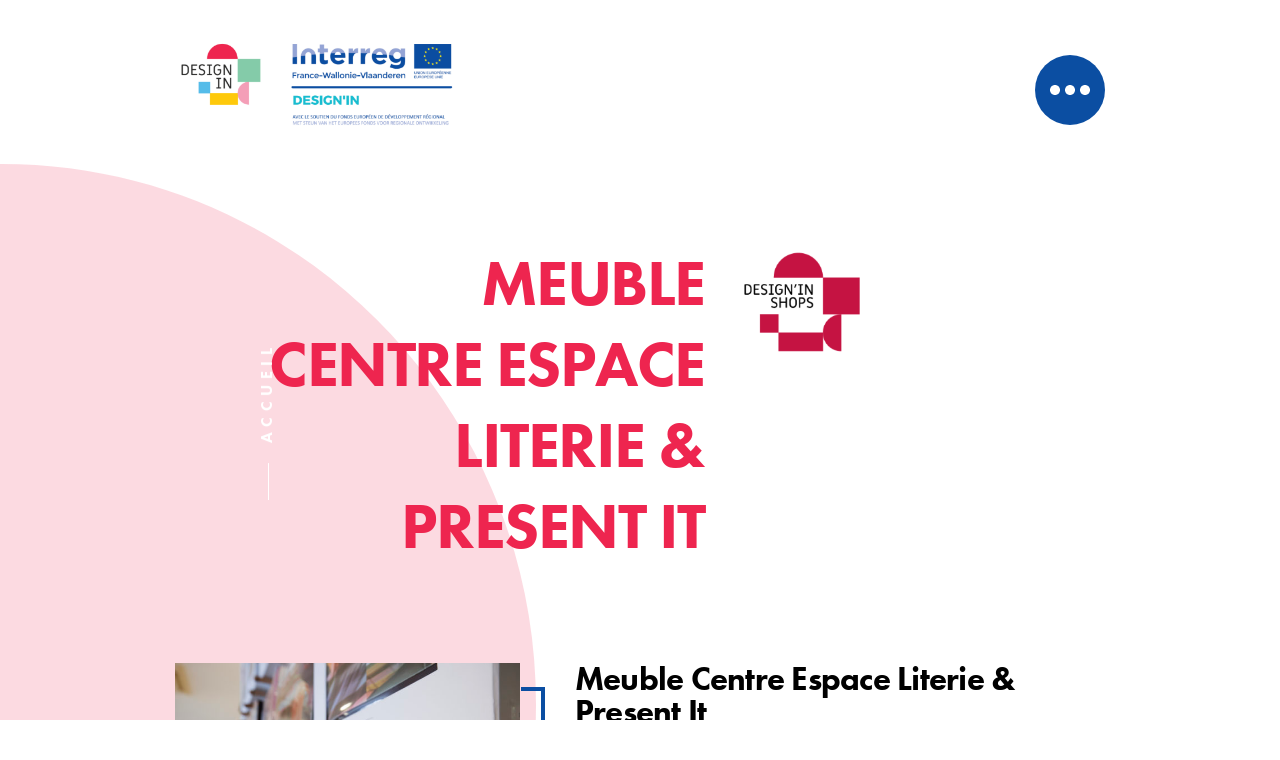

--- FILE ---
content_type: text/html; charset=UTF-8
request_url: https://design-in.city/fr/shop/meuble-centre-espace-literie-present-it/
body_size: 6843
content:
<!DOCTYPE html><html lang="fr-FR"><head><meta charset="UTF-8"><meta name="viewport" content="width=device-width, initial-scale=1"><link rel="profile" href="https://gmpg.org/xfn/11"><meta name='robots' content='index, follow, max-image-preview:large, max-snippet:-1, max-video-preview:-1' /><title>Meuble Centre Espace Literie &amp; Present It - Design&#039;In</title><link rel="canonical" href="https://design-in.city/fr/shop/meuble-centre-espace-literie-present-it/" /><meta property="og:locale" content="fr_FR" /><meta property="og:type" content="article" /><meta property="og:title" content="Meuble Centre Espace Literie &amp; Present It - Design&#039;In" /><meta property="og:description" content="Meuble Centre Espace literie a collaboré avec Present It pour créer du mobilier spécifique à la présentation d’oreillers et housses de couette, peu mis en valeur jusqu’alors." /><meta property="og:url" content="https://design-in.city/fr/shop/meuble-centre-espace-literie-present-it/" /><meta property="og:site_name" content="Design&#039;In" /><meta property="article:modified_time" content="2023-04-03T08:07:04+00:00" /><meta property="og:image" content="https://design-in.city/wp-content/uploads/2022/11/meuble-centre-espace-literie-scaled.jpg" /><meta property="og:image:width" content="2560" /><meta property="og:image:height" content="1708" /><meta property="og:image:type" content="image/jpeg" /><meta name="twitter:card" content="summary_large_image" /> <script type="application/ld+json" class="yoast-schema-graph">{"@context":"https://schema.org","@graph":[{"@type":"WebSite","@id":"http://design-in.city/fr/#website","url":"http://design-in.city/fr/","name":"Design&#039;In","description":"L’objectif du projet DESIGN IN est de renforcer et stimuler le développement des commerces de centre-ville par l’intégration du design","potentialAction":[{"@type":"SearchAction","target":{"@type":"EntryPoint","urlTemplate":"http://design-in.city/fr/?s={search_term_string}"},"query-input":"required name=search_term_string"}],"inLanguage":"fr-FR"},{"@type":"ImageObject","@id":"https://design-in.city/fr/shop/meuble-centre-espace-literie-present-it/#primaryimage","inLanguage":"fr-FR","url":"https://design-in.city/wp-content/uploads/2022/11/meuble-centre-espace-literie-scaled.jpg","contentUrl":"https://design-in.city/wp-content/uploads/2022/11/meuble-centre-espace-literie-scaled.jpg","width":2560,"height":1708},{"@type":"WebPage","@id":"https://design-in.city/fr/shop/meuble-centre-espace-literie-present-it/#webpage","url":"https://design-in.city/fr/shop/meuble-centre-espace-literie-present-it/","name":"Meuble Centre Espace Literie & Present It - Design&#039;In","isPartOf":{"@id":"http://design-in.city/fr/#website"},"primaryImageOfPage":{"@id":"https://design-in.city/fr/shop/meuble-centre-espace-literie-present-it/#primaryimage"},"datePublished":"2022-11-08T09:53:12+00:00","dateModified":"2023-04-03T08:07:04+00:00","breadcrumb":{"@id":"https://design-in.city/fr/shop/meuble-centre-espace-literie-present-it/#breadcrumb"},"inLanguage":"fr-FR","potentialAction":[{"@type":"ReadAction","target":["https://design-in.city/fr/shop/meuble-centre-espace-literie-present-it/"]}]},{"@type":"BreadcrumbList","@id":"https://design-in.city/fr/shop/meuble-centre-espace-literie-present-it/#breadcrumb","itemListElement":[{"@type":"ListItem","position":1,"name":"Accueil","item":"http://design-in.city/fr/"},{"@type":"ListItem","position":2,"name":"Meuble Centre Espace Literie &#038; Present It"}]}]}</script> <link rel='dns-prefetch' href='//code.jquery.com' /><link rel='dns-prefetch' href='//use.typekit.net' /><link rel='dns-prefetch' href='//s.w.org' /><link rel="alternate" type="application/rss+xml" title="Design&#039;In &raquo; Flux" href="https://design-in.city/fr/feed/" />  <script src="//www.googletagmanager.com/gtag/js?id=G-L7LBXPD8V1"  data-cfasync="false" data-wpfc-render="false" type="text/javascript" async></script> <script data-cfasync="false" data-wpfc-render="false" type="text/javascript">var mi_version = '9.11.1';
				var mi_track_user = true;
				var mi_no_track_reason = '';
								var MonsterInsightsDefaultLocations = {"page_location":"https:\/\/design-in.city\/fr\/shop\/meuble-centre-espace-literie-present-it\/"};
								if ( typeof MonsterInsightsPrivacyGuardFilter === 'function' ) {
					var MonsterInsightsLocations = (typeof MonsterInsightsExcludeQuery === 'object') ? MonsterInsightsPrivacyGuardFilter( MonsterInsightsExcludeQuery ) : MonsterInsightsPrivacyGuardFilter( MonsterInsightsDefaultLocations );
				} else {
					var MonsterInsightsLocations = (typeof MonsterInsightsExcludeQuery === 'object') ? MonsterInsightsExcludeQuery : MonsterInsightsDefaultLocations;
				}

								var disableStrs = [
										'ga-disable-G-L7LBXPD8V1',
									];

				/* Function to detect opted out users */
				function __gtagTrackerIsOptedOut() {
					for (var index = 0; index < disableStrs.length; index++) {
						if (document.cookie.indexOf(disableStrs[index] + '=true') > -1) {
							return true;
						}
					}

					return false;
				}

				/* Disable tracking if the opt-out cookie exists. */
				if (__gtagTrackerIsOptedOut()) {
					for (var index = 0; index < disableStrs.length; index++) {
						window[disableStrs[index]] = true;
					}
				}

				/* Opt-out function */
				function __gtagTrackerOptout() {
					for (var index = 0; index < disableStrs.length; index++) {
						document.cookie = disableStrs[index] + '=true; expires=Thu, 31 Dec 2099 23:59:59 UTC; path=/';
						window[disableStrs[index]] = true;
					}
				}

				if ('undefined' === typeof gaOptout) {
					function gaOptout() {
						__gtagTrackerOptout();
					}
				}
								window.dataLayer = window.dataLayer || [];

				window.MonsterInsightsDualTracker = {
					helpers: {},
					trackers: {},
				};
				if (mi_track_user) {
					function __gtagDataLayer() {
						dataLayer.push(arguments);
					}

					function __gtagTracker(type, name, parameters) {
						if (!parameters) {
							parameters = {};
						}

						if (parameters.send_to) {
							__gtagDataLayer.apply(null, arguments);
							return;
						}

						if (type === 'event') {
														parameters.send_to = monsterinsights_frontend.v4_id;
							var hookName = name;
							if (typeof parameters['event_category'] !== 'undefined') {
								hookName = parameters['event_category'] + ':' + name;
							}

							if (typeof MonsterInsightsDualTracker.trackers[hookName] !== 'undefined') {
								MonsterInsightsDualTracker.trackers[hookName](parameters);
							} else {
								__gtagDataLayer('event', name, parameters);
							}
							
						} else {
							__gtagDataLayer.apply(null, arguments);
						}
					}

					__gtagTracker('js', new Date());
					__gtagTracker('set', {
						'developer_id.dZGIzZG': true,
											});
					if ( MonsterInsightsLocations.page_location ) {
						__gtagTracker('set', MonsterInsightsLocations);
					}
										__gtagTracker('config', 'G-L7LBXPD8V1', {"forceSSL":"true","link_attribution":"true"} );
										window.gtag = __gtagTracker;										(function () {
						/* https://developers.google.com/analytics/devguides/collection/analyticsjs/ */
						/* ga and __gaTracker compatibility shim. */
						var noopfn = function () {
							return null;
						};
						var newtracker = function () {
							return new Tracker();
						};
						var Tracker = function () {
							return null;
						};
						var p = Tracker.prototype;
						p.get = noopfn;
						p.set = noopfn;
						p.send = function () {
							var args = Array.prototype.slice.call(arguments);
							args.unshift('send');
							__gaTracker.apply(null, args);
						};
						var __gaTracker = function () {
							var len = arguments.length;
							if (len === 0) {
								return;
							}
							var f = arguments[len - 1];
							if (typeof f !== 'object' || f === null || typeof f.hitCallback !== 'function') {
								if ('send' === arguments[0]) {
									var hitConverted, hitObject = false, action;
									if ('event' === arguments[1]) {
										if ('undefined' !== typeof arguments[3]) {
											hitObject = {
												'eventAction': arguments[3],
												'eventCategory': arguments[2],
												'eventLabel': arguments[4],
												'value': arguments[5] ? arguments[5] : 1,
											}
										}
									}
									if ('pageview' === arguments[1]) {
										if ('undefined' !== typeof arguments[2]) {
											hitObject = {
												'eventAction': 'page_view',
												'page_path': arguments[2],
											}
										}
									}
									if (typeof arguments[2] === 'object') {
										hitObject = arguments[2];
									}
									if (typeof arguments[5] === 'object') {
										Object.assign(hitObject, arguments[5]);
									}
									if ('undefined' !== typeof arguments[1].hitType) {
										hitObject = arguments[1];
										if ('pageview' === hitObject.hitType) {
											hitObject.eventAction = 'page_view';
										}
									}
									if (hitObject) {
										action = 'timing' === arguments[1].hitType ? 'timing_complete' : hitObject.eventAction;
										hitConverted = mapArgs(hitObject);
										__gtagTracker('event', action, hitConverted);
									}
								}
								return;
							}

							function mapArgs(args) {
								var arg, hit = {};
								var gaMap = {
									'eventCategory': 'event_category',
									'eventAction': 'event_action',
									'eventLabel': 'event_label',
									'eventValue': 'event_value',
									'nonInteraction': 'non_interaction',
									'timingCategory': 'event_category',
									'timingVar': 'name',
									'timingValue': 'value',
									'timingLabel': 'event_label',
									'page': 'page_path',
									'location': 'page_location',
									'title': 'page_title',
									'referrer' : 'page_referrer',
								};
								for (arg in args) {
																		if (!(!args.hasOwnProperty(arg) || !gaMap.hasOwnProperty(arg))) {
										hit[gaMap[arg]] = args[arg];
									} else {
										hit[arg] = args[arg];
									}
								}
								return hit;
							}

							try {
								f.hitCallback();
							} catch (ex) {
							}
						};
						__gaTracker.create = newtracker;
						__gaTracker.getByName = newtracker;
						__gaTracker.getAll = function () {
							return [];
						};
						__gaTracker.remove = noopfn;
						__gaTracker.loaded = true;
						window['__gaTracker'] = __gaTracker;
					})();
									} else {
										console.log("");
					(function () {
						function __gtagTracker() {
							return null;
						}

						window['__gtagTracker'] = __gtagTracker;
						window['gtag'] = __gtagTracker;
					})();
									}</script> <link rel='stylesheet' id='wp-block-library-css'  href='https://design-in.city/wp-includes/css/dist/block-library/style.min.css?ver=5.8.12' type='text/css' media='all' /><link rel='stylesheet' id='designin-bootstrap-css'  href='https://design-in.city/wp-content/themes/designin/assets/css/vendor/bootstrap.css?ver=5.8.12' type='text/css' media='all' /><link rel='stylesheet' id='designin-font-css'  href='https://use.typekit.net/pmx3sun.css?ver=5.8.12' type='text/css' media='all' /><link rel='stylesheet' id='designin-style-css'  href='https://design-in.city/wp-content/themes/designin/assets/css/main.css?ver=5.8.12' type='text/css' media='all' /> <script type='text/javascript' src='https://design-in.city/wp-content/plugins/google-analytics-for-wordpress/assets/js/frontend-gtag.js?ver=9.11.1' id='monsterinsights-frontend-script-js'></script> <script data-cfasync="false" data-wpfc-render="false" type="text/javascript" id='monsterinsights-frontend-script-js-extra'>var monsterinsights_frontend = {"js_events_tracking":"true","download_extensions":"doc,pdf,ppt,zip,xls,docx,pptx,xlsx","inbound_paths":"[]","home_url":"https:\/\/design-in.city\/fr\/","hash_tracking":"false","v4_id":"G-L7LBXPD8V1"};</script> <script type='text/javascript' src='https://design-in.city/wp-includes/js/jquery/jquery.min.js?ver=3.6.0' id='jquery-core-js'></script> <script type='text/javascript' id='cible-vote-js-extra'>var cibleVote = {"ajaxurl":"https:\/\/design-in.city\/wp-admin\/admin-ajax.php"};</script> <script type='text/javascript' src='https://design-in.city/wp-content/plugins/cible-vote/public/js/cible-vote-public.js?ver=1.0.0' id='cible-vote-js'></script> <script type='text/javascript' src='https://code.jquery.com/jquery-3.3.1.min.js?ver=5.8.12' id='designin-jquery-js'></script> <script type='text/javascript' src='https://design-in.city/wp-content/themes/designin/assets/js/vendor/photoswipe-ui-default.min.js?ver=5.8.12' id='designin-photoswipe-ui-js'></script> <script type='text/javascript' src='https://design-in.city/wp-content/themes/designin/assets/js/vendor/photoswipe.min.js?ver=5.8.12' id='designin-photoswipe-js'></script> <script type='text/javascript' src='https://design-in.city/wp-content/themes/designin/assets/js/main.js?ver=5.8.12' id='designin-script-js'></script> <link rel="https://api.w.org/" href="https://design-in.city/fr/wp-json/" /><link rel="alternate" type="application/json" href="https://design-in.city/fr/wp-json/wp/v2/shop/2249" /><link rel="EditURI" type="application/rsd+xml" title="RSD" href="https://design-in.city/xmlrpc.php?rsd" /><link rel="wlwmanifest" type="application/wlwmanifest+xml" href="https://design-in.city/wp-includes/wlwmanifest.xml" /><meta name="generator" content="WordPress 5.8.12" /><link rel='shortlink' href='https://design-in.city/fr/?p=2249' /><link rel="alternate" type="application/json+oembed" href="https://design-in.city/fr/wp-json/oembed/1.0/embed?url=https%3A%2F%2Fdesign-in.city%2Ffr%2Fshop%2Fmeuble-centre-espace-literie-present-it%2F" /><link rel="alternate" type="text/xml+oembed" href="https://design-in.city/fr/wp-json/oembed/1.0/embed?url=https%3A%2F%2Fdesign-in.city%2Ffr%2Fshop%2Fmeuble-centre-espace-literie-present-it%2F&#038;format=xml" /><meta name="generator" content="WPML ver:4.4.12 stt:37,4;" /><style type="text/css">.recentcomments a{display:inline !important;padding:0 !important;margin:0 !important;}</style><style type="text/css">.site-title,
			.site-description {
				position: absolute;
				clip: rect(1px, 1px, 1px, 1px);
			}</style><link rel="icon" href="https://design-in.city/wp-content/uploads/2019/10/favicon.jpg" sizes="32x32" /><link rel="icon" href="https://design-in.city/wp-content/uploads/2019/10/favicon.jpg" sizes="192x192" /><link rel="apple-touch-icon" href="https://design-in.city/wp-content/uploads/2019/10/favicon.jpg" /><meta name="msapplication-TileImage" content="https://design-in.city/wp-content/uploads/2019/10/favicon.jpg" /></head><body class="shop-template-default single single-shop postid-2249 wp-custom-logo page meuble-centre-espace-literie-present-it"><header id="masthead" class="site-header"><div class="container"><div class="row justify-content-between"><div class="col-10 col-md-4"> <a href="https://design-in.city/fr/" class="custom-logo-link" rel="home"><img width="490" height="169" src="https://design-in.city/wp-content/uploads/2019/09/logo.png" class="custom-logo" alt="Design&#039;In" srcset="https://design-in.city/wp-content/uploads/2019/09/logo.png 490w, https://design-in.city/wp-content/uploads/2019/09/logo-300x103.png 300w" sizes="(max-width: 490px) 100vw, 490px" /></a></div><div class="col-2 col-md-6 col-xl-4 social-wrap"> <button class="btn__header"> <span> <span class="bullet"></span> <span class="bullet"></span> <span class="bullet"></span> </span> </button></div></div></div></header><div class="nav__wrapper"><div class="container"><nav class="nav"><ul id="menu-primary-menu" class="navbar-nav"><li itemscope="itemscope" itemtype="https://www.schema.org/SiteNavigationElement" id="menu-item-30" class="menu-item menu-item-type-post_type menu-item-object-page menu-item-home menu-item-30 nav-item nav__link"><a title="Accueil" href="https://design-in.city/fr/" class="nav-link">Accueil</a></li><li itemscope="itemscope" itemtype="https://www.schema.org/SiteNavigationElement" id="menu-item-31" class="menu-item menu-item-type-post_type menu-item-object-page menu-item-31 nav-item nav__link"><a title="DESIGN IN SHOPS" href="https://design-in.city/fr/design-in-shops/" class="nav-link">DESIGN IN SHOPS</a></li><li itemscope="itemscope" itemtype="https://www.schema.org/SiteNavigationElement" id="menu-item-33" class="menu-item menu-item-type-post_type menu-item-object-page menu-item-33 nav-item nav__link"><a title="POP IN STORE" href="https://design-in.city/fr/pop-in-store/" class="nav-link">POP IN STORE</a></li><li itemscope="itemscope" itemtype="https://www.schema.org/SiteNavigationElement" id="menu-item-32" class="menu-item menu-item-type-post_type menu-item-object-page menu-item-32 nav-item nav__link"><a title="DESIGN IN TOWN" href="https://design-in.city/fr/design-in-town/" class="nav-link">DESIGN IN TOWN</a></li><li itemscope="itemscope" itemtype="https://www.schema.org/SiteNavigationElement" id="menu-item-28" class="menu-item menu-item-type-post_type menu-item-object-page current_page_parent menu-item-28 nav-item nav__link"><a title="Agenda" href="https://design-in.city/fr/agenda/" class="nav-link">Agenda</a></li><li itemscope="itemscope" itemtype="https://www.schema.org/SiteNavigationElement" id="menu-item-29" class="menu-item menu-item-type-post_type menu-item-object-page menu-item-29 nav-item nav__link"><a title="Contacts" href="https://design-in.city/fr/contacts/" class="nav-link">Contacts</a></li></ul></nav> <a href="https://design-in.city/fr/mentions-legales/" class="link-legals">Mentions légales</a></div></div><main id="main" class="site-main"><article id="post-2249" class="post-2249 shop type-shop status-publish has-post-thumbnail hentry shop_category-tournai"><div class="section-content"><div class="circle circle--top"> <svg viewBox="0 0 535.999 1080.721"> <path
 d="m 535.999,540.36 c 0,298.433 -239.2,540.361 -534.267,540.361 h -1.733 l 0,-1080.718 H 1.731 C 296.799,0 535.999,241.928 535.999,540.36 Z" /> </svg></div><div class="container"> <a href="https://design-in.city/fr/" class="breadcrumb">Accueil</a><div class="content__header"></div><div class="row"><div class="offset-lg-1 col-lg-6 col-xl-5"><h1>Meuble Centre Espace Literie &#038; Present It</h1></div><div class="col-lg-4 col-xl-5"> <img src="https://design-in.city/wp-content/themes/designin/assets/img/icon_shops.png" alt="Logo design'in shops" width="134"></div></div><div class="row"><div class="offset-xl-2 col-lg-5 col-xl-5"><div class="img__line"> <img width="615" height="429" src="https://design-in.city/wp-content/uploads/2022/11/meuble-centre-espace-literie-615x429.jpg" class="attachment-shop-thumb-large size-shop-thumb-large wp-post-image" alt="" loading="lazy" /></div></div><div class="col-lg-6 col-xl-3 content"><h3 class="shop-teaser__title">Meuble Centre Espace Literie & Present It</h3><p>Meuble Centre Espace literie a collaboré avec Present It pour créer du mobilier spécifique à la présentation d’oreillers et housses de couette, peu mis en valeur jusqu’alors. Ceux-ci ont désormais une place de choix parmi l’offre de produits du commerce. Le designer a aussi repensé l’espace d’accueil des clients en aménageant un comptoir permettant de les recevoir confortablement.</p></div></div><div class="row"><div class="offset-xl-2 col-xl-8"><p>Meuble Centre Espace Literie heeft in samenwerking met Present It ervoor gekozen om specifieke meubels te creëren waarop kussens en dekbedovertrekken gepresenteerd kunnen worden, zaken die tot nu toe weinig aandacht kregen. Voortaan nemen ze een prominente plaats in het aanbod in. De ontwerper-designer richtte ook de ontvangstruimte opnieuw in door een balie te creëren om klanten comfortabel te ontvangen.</p></div></div><div class="row"><div class="offset-xl-2 col-lg-10  col-xl-8"><div class="gallery" itemscope itemtype="http://schema.org/ImageGallery"><figure itemprop="associatedMedia" itemscope itemtype="http://schema.org/ImageObject"> <a href="https://design-in.city/wp-content/uploads/2022/11/IDETA-BB-DESIGN-TY-J1-0007-600x800.jpg" itemprop="contentUrl" data-size="600x800"> <img src="https://design-in.city/wp-content/uploads/2022/11/IDETA-BB-DESIGN-TY-J1-0007-300x300.jpg" itemprop="thumbnail"
 alt="" /> </a></figure><figure itemprop="associatedMedia" itemscope itemtype="http://schema.org/ImageObject"> <a href="https://design-in.city/wp-content/uploads/2022/11/IDETA-BB-DESIGN-TY-J1-0011-1200x800.jpg" itemprop="contentUrl" data-size="1200x800"> <img src="https://design-in.city/wp-content/uploads/2022/11/IDETA-BB-DESIGN-TY-J1-0011-300x300.jpg" itemprop="thumbnail"
 alt="" /> </a></figure><figure itemprop="associatedMedia" itemscope itemtype="http://schema.org/ImageObject"> <a href="https://design-in.city/wp-content/uploads/2022/11/IDETA-BB-DESIGN-TY-J1-0032-1200x800.jpg" itemprop="contentUrl" data-size="1200x800"> <img src="https://design-in.city/wp-content/uploads/2022/11/IDETA-BB-DESIGN-TY-J1-0032-300x300.jpg" itemprop="thumbnail"
 alt="" /> </a></figure><figure itemprop="associatedMedia" itemscope itemtype="http://schema.org/ImageObject"> <a href="https://design-in.city/wp-content/uploads/2022/11/IDETA-BB-DESIGN-TY-J1-0033-1200x800.jpg" itemprop="contentUrl" data-size="1200x800"> <img src="https://design-in.city/wp-content/uploads/2022/11/IDETA-BB-DESIGN-TY-J1-0033-300x300.jpg" itemprop="thumbnail"
 alt="" /> </a></figure><figure itemprop="associatedMedia" itemscope itemtype="http://schema.org/ImageObject"> <a href="https://design-in.city/wp-content/uploads/2022/11/IDETA-BB-DESIGN-TY-J1-0037-1200x800.jpg" itemprop="contentUrl" data-size="1200x800"> <img src="https://design-in.city/wp-content/uploads/2022/11/IDETA-BB-DESIGN-TY-J1-0037-300x300.jpg" itemprop="thumbnail"
 alt="" /> </a></figure><figure itemprop="associatedMedia" itemscope itemtype="http://schema.org/ImageObject"> <a href="https://design-in.city/wp-content/uploads/2022/11/IDETA-BB-DESIGN-TY-J1-0224-2-1200x800.jpg" itemprop="contentUrl" data-size="1200x800"> <img src="https://design-in.city/wp-content/uploads/2022/11/IDETA-BB-DESIGN-TY-J1-0224-2-300x300.jpg" itemprop="thumbnail"
 alt="" /> </a></figure><figure itemprop="associatedMedia" itemscope itemtype="http://schema.org/ImageObject"> <a href="https://design-in.city/wp-content/uploads/2022/11/IDETA-BB-DESIGN-TY-J1-0228-1-1200x800.jpg" itemprop="contentUrl" data-size="1200x800"> <img src="https://design-in.city/wp-content/uploads/2022/11/IDETA-BB-DESIGN-TY-J1-0228-1-300x300.jpg" itemprop="thumbnail"
 alt="" /> </a></figure><figure itemprop="associatedMedia" itemscope itemtype="http://schema.org/ImageObject"> <a href="https://design-in.city/wp-content/uploads/2022/11/IDETA-BB-DESIGN-TY-J1-0236-1-1200x800.jpg" itemprop="contentUrl" data-size="1200x800"> <img src="https://design-in.city/wp-content/uploads/2022/11/IDETA-BB-DESIGN-TY-J1-0236-1-300x300.jpg" itemprop="thumbnail"
 alt="" /> </a></figure><figure itemprop="associatedMedia" itemscope itemtype="http://schema.org/ImageObject"> <a href="https://design-in.city/wp-content/uploads/2022/11/IDETA-BB-DESIGN-TY-J1-0246-1-1200x800.jpg" itemprop="contentUrl" data-size="1200x800"> <img src="https://design-in.city/wp-content/uploads/2022/11/IDETA-BB-DESIGN-TY-J1-0246-1-300x300.jpg" itemprop="thumbnail"
 alt="" /> </a></figure><figure itemprop="associatedMedia" itemscope itemtype="http://schema.org/ImageObject"> <a href="https://design-in.city/wp-content/uploads/2022/11/IDETA-BB-DESIGN-TY-J1-0266-1-1200x800.jpg" itemprop="contentUrl" data-size="1200x800"> <img src="https://design-in.city/wp-content/uploads/2022/11/IDETA-BB-DESIGN-TY-J1-0266-1-300x300.jpg" itemprop="thumbnail"
 alt="" /> </a></figure><figure itemprop="associatedMedia" itemscope itemtype="http://schema.org/ImageObject"> <a href="https://design-in.city/wp-content/uploads/2022/11/IDETA-BB-DESIGN-TY-J1-0288-1-1200x800.jpg" itemprop="contentUrl" data-size="1200x800"> <img src="https://design-in.city/wp-content/uploads/2022/11/IDETA-BB-DESIGN-TY-J1-0288-1-300x300.jpg" itemprop="thumbnail"
 alt="" /> </a></figure><figure itemprop="associatedMedia" itemscope itemtype="http://schema.org/ImageObject"> <a href="https://design-in.city/wp-content/uploads/2022/11/IDETA-BB-DESIGN-TY-J1-0304-1-1200x800.jpg" itemprop="contentUrl" data-size="1200x800"> <img src="https://design-in.city/wp-content/uploads/2022/11/IDETA-BB-DESIGN-TY-J1-0304-1-300x300.jpg" itemprop="thumbnail"
 alt="" /> </a></figure><figure itemprop="associatedMedia" itemscope itemtype="http://schema.org/ImageObject"> <a href="https://design-in.city/wp-content/uploads/2022/11/IDETA-BB-DESIGN-TY-J1-0316-1-1200x800.jpg" itemprop="contentUrl" data-size="1200x800"> <img src="https://design-in.city/wp-content/uploads/2022/11/IDETA-BB-DESIGN-TY-J1-0316-1-300x300.jpg" itemprop="thumbnail"
 alt="" /> </a></figure><figure itemprop="associatedMedia" itemscope itemtype="http://schema.org/ImageObject"> <a href="https://design-in.city/wp-content/uploads/2022/11/IDETA-BB-DESIGN-TY-J1-0333-1-1200x800.jpg" itemprop="contentUrl" data-size="1200x800"> <img src="https://design-in.city/wp-content/uploads/2022/11/IDETA-BB-DESIGN-TY-J1-0333-1-300x300.jpg" itemprop="thumbnail"
 alt="" /> </a></figure></div></div></div><div class="row"><div class="offset-xl-2 col-lg-8 col-xl-8"> <a href="/fr/shops-tournai" class="link__shop">Voir tous les commerces participants</a></div></div></div></div></article><div class="pswp" tabindex="-1" role="dialog" aria-hidden="true"><div class="pswp__bg"></div><div class="pswp__scroll-wrap"><div class="pswp__container"><div class="pswp__item"></div><div class="pswp__item"></div><div class="pswp__item"></div></div><div class="pswp__ui pswp__ui--hidden"><div class="pswp__top-bar"><div class="pswp__counter"></div> <button class="pswp__button pswp__button--close" title="Close (Esc)"></button> <button class="pswp__button pswp__button--share" title="Share"></button> <button class="pswp__button pswp__button--fs" title="Toggle fullscreen"></button> <button class="pswp__button pswp__button--zoom" title="Zoom in/out"></button><div class="pswp__preloader"><div class="pswp__preloader__icn"><div class="pswp__preloader__cut"><div class="pswp__preloader__donut"></div></div></div></div></div><div class="pswp__share-modal pswp__share-modal--hidden pswp__single-tap"><div class="pswp__share-tooltip"></div></div> <button class="pswp__button pswp__button--arrow--left" title="Previous (arrow left)"> </button> <button class="pswp__button pswp__button--arrow--right" title="Next (arrow right)"> </button><div class="pswp__caption"><div class="pswp__caption__center"></div></div></div></div></div><footer class="footer"><div class="partners"><div class="container"> <img class="partner__img" src="https://design-in.city/wp-content/themes/designin/assets/img/logo.png" class="img-fluid" alt="logo design-in"><div class="row justify-content-center"><div class="col-md-10"><div class="partners__list"><h4 class="partners__title">Partenaires</h4><div class="partners__inner"><div class="partner"> <a href="https://ideta.be/" target="_blank"> <img src="https://design-in.city/wp-content/themes/designin/assets/img/logo/logo-ideta.jpg"  alt="logo-ideta"></a></div><div class="partner"> <a href="http://www.maisondudesign.be/" target="_blank"> <img src="https://design-in.city/wp-content/themes/designin/assets/img/logo/logo-maison-du-design.jpg"  alt="logo-maison-du-design"></a></div><div class="partner"> <a href="https://www.designregio-kortrijk.be/" target="_blank"> <img src="https://design-in.city/wp-content/themes/designin/assets/img/logo/logo-design-regio.jpg"  alt="logo-design-regio"></a></div><div class="partner"> <a href="https://hautsdefrance.cci.fr/cci-grand-lille/" target="_blank"> <img src="https://design-in.city/wp-content/themes/designin/assets/img/logo/logo-cgi.png" alt="logo-cgi"></a></div><div class="partner"> <a href="https://www.lille-design.com/fr/" target="_blank"> <img src="https://design-in.city/wp-content/themes/designin/assets/img/logo/logo-lille-design.jpg"  alt="logo-lille-design"></a></div></div></div><div class="row"><div class="col-md-5"><div class="partners__list"><h4 class="partners__title">Co-financeurs</h4><div class="partners__inner"><div class="partner"> <a href="https://www.wallonie.be" target="_blank"> <img src="https://design-in.city/wp-content/themes/designin/assets/img/logo/logo-wallonie.jpg"  alt="logo-wallonie"></a></div><div class="partner"> <a href="https://www.kortrijk.be/" target="_blank"> <img src="https://design-in.city/wp-content/themes/designin/assets/img/logo/logo-korktrijk.jpg"  alt="logo-korktrijk"></a></div><div class="partner"> <a href="https://www.leiedal.be/" target="_blank"> <img src="https://design-in.city/wp-content/themes/designin/assets/img/logo/logo-leie-dal.jpg"  alt="logo-leie-dal"></a></div></div></div></div><div class="col-md-7"><div class="partners__list"><h4 class="partners__title">Partenaires associés</h4><div class="partners__inner"><div class="partner"> <a href="https://www.lillemetropoleworlddesigncapital2020.fr/" target="_blank"> <img src="https://design-in.city/wp-content/themes/designin/assets/img/logo/logo-world-design-capital.jpg"  alt="logo-world-capital"></a></div><div class="partner"> <a href="https://www.tournai.be/" target="_blank"> <img src="https://design-in.city/wp-content/themes/designin/assets/img/logo/logo-tournai.jpg"  alt="logo-tournai"></a></div><div class="partner"> <a href="http://www.mons.be/" target="_blank"> <img src="https://design-in.city/wp-content/themes/designin/assets/img/logo/logo-mons.jpg"  alt="logo-mons"></a></div><div class="partner"> <a href="https://ministryofmakers.be/" target="_blank"> <img src="https://design-in.city/wp-content/themes/designin/assets/img/logo/logo-mm.jpg"  alt="logo-mons"></a></div></div></div></div></div></div></div></div> <a href="https://www.interreg-fwvl.eu/" target="_blank"><img  src="https://design-in.city/wp-content/themes/designin/assets/img/banner-interreg.gif" class="img-fluid" alt="logo-interreg"></a></div><div class="footer__infos"><section id="text-2" class="widget widget_text"><h2 class="widget-title">Contact</h2><div class="textwidget"><p>Agence de développement territorial IDETA<br /> Quai Saint-Brice, 35<br /> 7500 &#8211; Tournai<br /> Belgique<br /> T+32 69 23 47 01<br /> F+32 69 23 47 00<br /> <a href="mailto:info@ideta.be">info@ideta.be</a></p></div></section></div></footer> <script type='text/javascript' src='https://design-in.city/wp-content/themes/designin/assets/js/navigation.js?ver=20151215' id='designin-navigation-js'></script> <script type='text/javascript' src='https://design-in.city/wp-content/themes/designin/assets/js/skip-link-focus-fix.js?ver=20151215' id='designin-skip-link-focus-fix-js'></script> <script type='text/javascript' src='https://design-in.city/wp-includes/js/wp-embed.min.js?ver=5.8.12' id='wp-embed-js'></script> <script>jQuery(function($){ $(".widget_meta a[href='https://design-in.city/fr/comments/feed/']").parent().remove(); });</script>  <script async src="https://www.googletagmanager.com/gtag/js?id=UA-149272720-1"></script> <script>window.dataLayer = window.dataLayer || [];

  function gtag(){dataLayer.push(arguments);}

  gtag('js', new Date());



  gtag('config', 'UA-149272720-1');</script> </body></html></main>

--- FILE ---
content_type: text/css
request_url: https://design-in.city/wp-content/themes/designin/assets/css/main.css?ver=5.8.12
body_size: 12951
content:
/* -----------------------------------------------------
   Variable
   ----------------------------------------------------- */
/* Colors
  ========================================================================== */
:root {
  --bullet-color: #0b4ea2; }

/* Typography
  ========================================================================== */
html {
  font-size: 16px; }

body {
  overflow-x: hidden;
  margin: 0;
  padding: 0;
  font-family: "futura-pt", Helvetica, Arial, sans-serif;
  font-size: 1rem; }

a {
  color: #ffffff; }
  a:hover {
    text-decoration: none;
    color: #ffffff; }

main a {
  color: #0b4ea2; }
  main a:hover {
    color: #f59eb8; }

h1 {
  font-size: 5.1875rem;
  font-weight: 900;
  letter-spacing: -.023em;
  text-transform: uppercase;
  line-height: 3.9375rem;
  margin-bottom: 2rem;
  color: #0b4ea2; }

h2 {
  display: block;
  font-size: 1.875rem;
  font-weight: 900;
  letter-spacing: .025em; }

.content h2 {
  margin-bottom: 1.5rem;
  font-size: 1.1875rem;
  letter-spacing: 0; }

h3 {
  font-size: 1.25rem;
  font-weight: 900;
  letter-spacing: -.023em; }

h4 {
  font-size: 1.5625rem;
  font-weight: 900;
  line-height: 4.9375rem;
  color: #0b4ea2; }

.breadcrumb {
  z-index: 3;
  display: inline-block;
  margin-top: 2rem;
  font-weight: 900;
  vertical-align: middle;
  letter-spacing: .340em;
  text-transform: uppercase;
  color: #ffffff;
  -webkit-backface-visibility: hidden;
          backface-visibility: hidden; }
  .breadcrumb::before {
    position: relative;
    display: inline-block;
    width: 37px;
    height: 1.5px;
    margin-right: 20px;
    vertical-align: middle;
    content: '';
    background: #ffffff; }

@media (min-width: 992px) {
  h1 {
    font-size: 7.6875rem;
    line-height: 6.25rem; }

  h2 {
    font-size: 2.5rem;
    line-height: 4.9375rem; }

  .content h2 {
    margin-bottom: 1.5rem;
    font-size: 2.375rem;
    line-height: 44px; }

  h3 {
    font-size: 2.0625rem;
    line-height: 2.0625rem;
    letter-spacing: -.023em; }

  h4 {
    font-size: 1.5625rem;
    line-height: 4.9375rem; }

  .breadcrumb {
    position: absolute;
    z-index: 3;
    top: 100px;
    left: calc(8.33333% + 15px);
    display: inline-block;
    margin-top: 0;
    font-weight: 900;
    vertical-align: middle;
    letter-spacing: .340em;
    text-transform: uppercase;
    -webkit-transform: translateZ(0) rotate(-90deg) translateX(-100%);
            transform: translateZ(0) rotate(-90deg) translateX(-100%);
    -webkit-transform-origin: 0 0;
            transform-origin: 0 0;
    color: #ffffff;
    -webkit-backface-visibility: hidden;
            backface-visibility: hidden; }
    .breadcrumb::before {
      position: relative;
      display: inline-block;
      width: 37px;
      height: 1.5px;
      margin-right: 20px;
      vertical-align: middle;
      content: '';
      background: #ffffff; } }
/* -----------------------------------------------------
   Mixins
   ----------------------------------------------------- */
/* -----------------------------------------------------
   Libs
   ----------------------------------------------------- */
.swiper-container {
  position: relative;
  /* Fix of Webkit flickering */
  z-index: 1;
  overflow: hidden;
  margin-right: auto;
  margin-left: auto;
  padding: 0;
  list-style: none; }

.swiper-wrapper {
  position: relative;
  z-index: 1;
  display: -webkit-box;
  display: -ms-flexbox;
  display: flex;
  box-sizing: content-box;
  width: 100%;
  transition-property: -webkit-transform;
  transition-property: transform;
  transition-property: transform, -webkit-transform;
  transform: translate3d(0px, 0, 0);
  -webkit-transition-property: -webkit-transform;
  -o-transition-property: transform;
  -webkit-box-sizing: content-box;
  -webkit-transform: translate3d(0px, 0, 0); }

.swiper-slide {
  position: relative;
  width: 100%;
  height: 100%;
  transition-property: -webkit-transform;
  transition-property: transform;
  transition-property: transform, -webkit-transform;
  -ms-flex-negative: 0;
  flex-shrink: 0;
  -webkit-transition-property: -webkit-transform;
  -o-transition-property: transform; }

.swiper-slide-invisible-blank {
  visibility: hidden; }

/* IE10 Windows Phone 8 Fixes */
.swiper-container-wp8-horizontal {
  -ms-touch-action: pan-y;
  touch-action: pan-y; }
  .swiper-container-wp8-horizontal > .swiper-wrapper {
    -ms-touch-action: pan-y;
    touch-action: pan-y; }

.swiper-container-wp8-vertical {
  -ms-touch-action: pan-x;
  touch-action: pan-x; }
  .swiper-container-wp8-vertical > .swiper-wrapper {
    -ms-touch-action: pan-x;
    touch-action: pan-x; }

.swiper-button-prev,
.swiper-button-next {
  width: 27px;
  height: 44px;
  cursor: pointer;
  background-repeat: no-repeat;
  background-position: center;
  background-size: 27px 44px; }

.swiper-button-prev.swiper-button-disabled,
.swiper-button-next.swiper-button-disabled {
  cursor: auto; }

.swiper-button-prev {
  background-image: url("data:image/svg+xml;charset=utf-8,%3Csvg%20xmlns%3D'http%3A%2F%2Fwww.w3.org%2F2000%2Fsvg'%20viewBox%3D'0%200%2027%2044'%3E%3Cpath%20d%3D'M0%2C22L22%2C0l2.1%2C2.1L4.2%2C22l19.9%2C19.9L22%2C44L0%2C22L0%2C22L0%2C22z'%20fill%3D'%23ffffff'%2F%3E%3C%2Fsvg%3E"); }

.swiper-button-next {
  background-image: url("data:image/svg+xml;charset=utf-8,%3Csvg%20xmlns%3D'http%3A%2F%2Fwww.w3.org%2F2000%2Fsvg'%20viewBox%3D'0%200%2027%2044'%3E%3Cpath%20d%3D'M27%2C22L27%2C22L5%2C44l-2.1-2.1L22.8%2C22L2.9%2C2.1L5%2C0L27%2C22L27%2C22z'%20fill%3D'%23ffffff'%2F%3E%3C%2Fsvg%3E"); }

/* Preloader */
.swiper-lazy-preloader {
  position: absolute;
  z-index: 10;
  top: 50%;
  left: 50%;
  width: 42px;
  height: 42px;
  margin-top: -21px;
  margin-left: -21px;
  transform-origin: 50%;
  animation: swiper-preloader-spin 1s steps(12, end) infinite;
  -webkit-transform-origin: 50%;
  -ms-transform-origin: 50%;
  -webkit-animation: swiper-preloader-spin 1s steps(12, end) infinite; }
  .swiper-lazy-preloader:after {
    display: block;
    width: 100%;
    height: 100%;
    content: '';
    background-image: url("data:image/svg+xml;charset=utf-8,%3Csvg%20viewBox%3D'0%200%20120%20120'%20xmlns%3D'http%3A%2F%2Fwww.w3.org%2F2000%2Fsvg'%20xmlns%3Axlink%3D'http%3A%2F%2Fwww.w3.org%2F1999%2Fxlink'%3E%3Cdefs%3E%3Cline%20id%3D'l'%20x1%3D'60'%20x2%3D'60'%20y1%3D'7'%20y2%3D'27'%20stroke%3D'%236c6c6c'%20stroke-width%3D'11'%20stroke-linecap%3D'round'%2F%3E%3C%2Fdefs%3E%3Cg%3E%3Cuse%20xlink%3Ahref%3D'%23l'%20opacity%3D'.27'%2F%3E%3Cuse%20xlink%3Ahref%3D'%23l'%20opacity%3D'.27'%20transform%3D'rotate(30%2060%2C60)'%2F%3E%3Cuse%20xlink%3Ahref%3D'%23l'%20opacity%3D'.27'%20transform%3D'rotate(60%2060%2C60)'%2F%3E%3Cuse%20xlink%3Ahref%3D'%23l'%20opacity%3D'.27'%20transform%3D'rotate(90%2060%2C60)'%2F%3E%3Cuse%20xlink%3Ahref%3D'%23l'%20opacity%3D'.27'%20transform%3D'rotate(120%2060%2C60)'%2F%3E%3Cuse%20xlink%3Ahref%3D'%23l'%20opacity%3D'.27'%20transform%3D'rotate(150%2060%2C60)'%2F%3E%3Cuse%20xlink%3Ahref%3D'%23l'%20opacity%3D'.37'%20transform%3D'rotate(180%2060%2C60)'%2F%3E%3Cuse%20xlink%3Ahref%3D'%23l'%20opacity%3D'.46'%20transform%3D'rotate(210%2060%2C60)'%2F%3E%3Cuse%20xlink%3Ahref%3D'%23l'%20opacity%3D'.56'%20transform%3D'rotate(240%2060%2C60)'%2F%3E%3Cuse%20xlink%3Ahref%3D'%23l'%20opacity%3D'.66'%20transform%3D'rotate(270%2060%2C60)'%2F%3E%3Cuse%20xlink%3Ahref%3D'%23l'%20opacity%3D'.75'%20transform%3D'rotate(300%2060%2C60)'%2F%3E%3Cuse%20xlink%3Ahref%3D'%23l'%20opacity%3D'.85'%20transform%3D'rotate(330%2060%2C60)'%2F%3E%3C%2Fg%3E%3C%2Fsvg%3E");
    background-repeat: no-repeat;
    background-position: 50%;
    background-size: 100%; }

.swiper-lazy-preloader-white:after {
  background-image: url("data:image/svg+xml;charset=utf-8,%3Csvg%20viewBox%3D'0%200%20120%20120'%20xmlns%3D'http%3A%2F%2Fwww.w3.org%2F2000%2Fsvg'%20xmlns%3Axlink%3D'http%3A%2F%2Fwww.w3.org%2F1999%2Fxlink'%3E%3Cdefs%3E%3Cline%20id%3D'l'%20x1%3D'60'%20x2%3D'60'%20y1%3D'7'%20y2%3D'27'%20stroke%3D'%23fff'%20stroke-width%3D'11'%20stroke-linecap%3D'round'%2F%3E%3C%2Fdefs%3E%3Cg%3E%3Cuse%20xlink%3Ahref%3D'%23l'%20opacity%3D'.27'%2F%3E%3Cuse%20xlink%3Ahref%3D'%23l'%20opacity%3D'.27'%20transform%3D'rotate(30%2060%2C60)'%2F%3E%3Cuse%20xlink%3Ahref%3D'%23l'%20opacity%3D'.27'%20transform%3D'rotate(60%2060%2C60)'%2F%3E%3Cuse%20xlink%3Ahref%3D'%23l'%20opacity%3D'.27'%20transform%3D'rotate(90%2060%2C60)'%2F%3E%3Cuse%20xlink%3Ahref%3D'%23l'%20opacity%3D'.27'%20transform%3D'rotate(120%2060%2C60)'%2F%3E%3Cuse%20xlink%3Ahref%3D'%23l'%20opacity%3D'.27'%20transform%3D'rotate(150%2060%2C60)'%2F%3E%3Cuse%20xlink%3Ahref%3D'%23l'%20opacity%3D'.37'%20transform%3D'rotate(180%2060%2C60)'%2F%3E%3Cuse%20xlink%3Ahref%3D'%23l'%20opacity%3D'.46'%20transform%3D'rotate(210%2060%2C60)'%2F%3E%3Cuse%20xlink%3Ahref%3D'%23l'%20opacity%3D'.56'%20transform%3D'rotate(240%2060%2C60)'%2F%3E%3Cuse%20xlink%3Ahref%3D'%23l'%20opacity%3D'.66'%20transform%3D'rotate(270%2060%2C60)'%2F%3E%3Cuse%20xlink%3Ahref%3D'%23l'%20opacity%3D'.75'%20transform%3D'rotate(300%2060%2C60)'%2F%3E%3Cuse%20xlink%3Ahref%3D'%23l'%20opacity%3D'.85'%20transform%3D'rotate(330%2060%2C60)'%2F%3E%3C%2Fg%3E%3C%2Fsvg%3E"); }

.swiper-container-fade.swiper-container-free-mode .swiper-slide {
  -webkit-transition-timing-function: ease-out;
  transition-timing-function: ease-out; }
.swiper-container-fade .swiper-slide {
  pointer-events: none;
  -webkit-transition-property: opacity;
  transition-property: opacity; }
  .swiper-container-fade .swiper-slide .swiper-slide {
    pointer-events: none; }
.swiper-container-fade .swiper-slide-active {
  pointer-events: auto; }
  .swiper-container-fade .swiper-slide-active .swiper-slide-active {
    pointer-events: auto; }

@-webkit-keyframes swiper-preloader-spin {
  100% {
    transform: rotate(360deg);
    -webkit-transform: rotate(360deg); } }
@keyframes swiper-preloader-spin {
  100% {
    transform: rotate(360deg);
    -webkit-transform: rotate(360deg); } }
/*! PhotoSwipe main CSS by Dmitry Semenov | photoswipe.com | MIT license */
/*
	Styles for basic PhotoSwipe functionality (sliding area, open/close transitions)
*/
/* pswp = photoswipe */
.pswp {
  position: absolute;
  z-index: 1500;
  top: 0;
  left: 0;
  display: none;
  overflow: hidden;
  width: 100%;
  height: 100%;
  outline: none;
  -ms-touch-action: none;
  touch-action: none;
  -webkit-text-size-adjust: 100%;
  /* create separate layer, to avoid paint on window.onscroll in webkit/blink */
  -webkit-backface-visibility: hidden; }

.pswp * {
  box-sizing: border-box;
  -webkit-box-sizing: border-box; }

.pswp img {
  max-width: none; }

/* style is added when JS option showHideOpacity is set to true */
.pswp--animate_opacity {
  transition: opacity 333ms cubic-bezier(0.4, 0, 0.22, 1);
  /* 0.001, because opacity:0 doesn't trigger Paint action, which causes lag at start of transition */
  opacity: .001;
  will-change: opacity;
  /* for open/close transition */
  -webkit-transition: opacity 333ms cubic-bezier(0.4, 0, 0.22, 1); }

.pswp--open {
  display: block; }

.pswp--zoom-allowed .pswp__img {
  /* autoprefixer: off */
  cursor: -webkit-zoom-in;
  cursor: -moz-zoom-in;
  cursor: zoom-in; }

.pswp--zoomed-in .pswp__img {
  /* autoprefixer: off */
  cursor: -webkit-grab;
  cursor: -moz-grab;
  cursor: grab; }

.pswp--dragging .pswp__img {
  /* autoprefixer: off */
  cursor: -webkit-grabbing;
  cursor: -moz-grabbing;
  cursor: grabbing; }

/*
	Background is added as a separate element.
	As animating opacity is much faster than animating rgba() background-color.
*/
.pswp__bg {
  position: absolute;
  top: 0;
  left: 0;
  width: 100%;
  height: 100%;
  transform: translateZ(0);
  opacity: 0;
  background: #000000;
  -webkit-transform: translateZ(0);
  -webkit-backface-visibility: hidden;
  will-change: opacity; }

.pswp__scroll-wrap {
  position: absolute;
  top: 0;
  left: 0;
  overflow: hidden;
  width: 100%;
  height: 100%; }

.pswp__container,
.pswp__zoom-wrap {
  position: absolute;
  top: 0;
  right: 0;
  bottom: 0;
  left: 0;
  -ms-touch-action: none;
  touch-action: none; }

/* Prevent selection and tap highlights */
.pswp__container,
.pswp__img {
  user-select: none;
  -webkit-user-select: none;
  -moz-user-select: none;
  -ms-user-select: none;
  -webkit-tap-highlight-color: transparent;
  -webkit-touch-callout: none; }

.pswp__zoom-wrap {
  position: absolute;
  width: 100%;
  transition: -webkit-transform 333ms cubic-bezier(0.4, 0, 0.22, 1);
  transition: transform 333ms cubic-bezier(0.4, 0, 0.22, 1);
  transition: transform 333ms cubic-bezier(0.4, 0, 0.22, 1), -webkit-transform 333ms cubic-bezier(0.4, 0, 0.22, 1);
  transform-origin: left top;
  -webkit-transform-origin: left top;
  -ms-transform-origin: left top;
  /* for open/close transition */
  -webkit-transition: -webkit-transform 333ms cubic-bezier(0.4, 0, 0.22, 1); }

.pswp__bg {
  transition: opacity 333ms cubic-bezier(0.4, 0, 0.22, 1);
  will-change: opacity;
  /* for open/close transition */
  -webkit-transition: opacity 333ms cubic-bezier(0.4, 0, 0.22, 1); }

.pswp--animated-in .pswp__bg,
.pswp--animated-in .pswp__zoom-wrap {
  transition: none;
  -webkit-transition: none; }

.pswp__container,
.pswp__zoom-wrap {
  -webkit-backface-visibility: hidden; }

.pswp__item {
  position: absolute;
  top: 0;
  right: 0;
  bottom: 0;
  left: 0;
  overflow: hidden; }

.pswp__img {
  position: absolute;
  top: 0;
  left: 0;
  width: auto;
  height: auto; }

/*
	stretched thumbnail or div placeholder element (see below)
	style is added to avoid flickering in webkit/blink when layers overlap
*/
.pswp__img--placeholder {
  -webkit-backface-visibility: hidden; }

/*
	div element that matches size of large image
	large image loads on top of it
*/
.pswp__img--placeholder--blank {
  background: #222222; }

.pswp--ie .pswp__img {
  top: 0;
  left: 0;
  width: 100% !important;
  height: auto !important; }

/*
	Error message appears when image is not loaded
	(JS option errorMsg controls markup)
*/
.pswp__error-msg {
  position: absolute;
  top: 50%;
  left: 0;
  width: 100%;
  margin-top: -8px;
  font-size: 14px;
  line-height: 16px;
  text-align: center;
  color: #cccccc; }

.pswp__error-msg a {
  text-decoration: underline;
  color: #cccccc; }

/*! PhotoSwipe Default UI CSS by Dmitry Semenov | photoswipe.com | MIT license */
/*

	Contents:

	1. Buttons
	2. Share modal and links
	3. Index indicator ("1 of X" counter)
	4. Caption
	5. Loading indicator
	6. Additional styles (root element, top bar, idle state, hidden state, etc.)

*/
/*

	1. Buttons

 */
/* <button> css reset */
.pswp__button {
  position: relative;
  display: block;
  float: right;
  overflow: visible;
  width: 44px;
  height: 44px;
  margin: 0;
  padding: 0;
  cursor: pointer;
  transition: opacity .2s;
  opacity: .75;
  border: 0;
  background: none;
  box-shadow: none;
  -webkit-appearance: none;
  -webkit-transition: opacity .2s;
  -webkit-box-shadow: none; }

.pswp__button:focus,
.pswp__button:hover {
  opacity: 1; }

.pswp__button:active {
  opacity: .9;
  outline: none; }

.pswp__button::-moz-focus-inner {
  padding: 0;
  border: 0; }

/* pswp__ui--over-close class it added when mouse is over element that should close gallery */
.pswp__ui--over-close .pswp__button--close {
  opacity: 1; }

.pswp__button,
.pswp__button--arrow--left:before,
.pswp__button--arrow--right:before {
  width: 44px;
  height: 44px;
  background: url("../img/default-skin.png") 0 0 no-repeat;
  background-size: 264px 88px; }

@media (-webkit-min-device-pixel-ratio: 1.1), (-webkit-min-device-pixel-ratio: 1.09375), (min-resolution: 105dpi), (min-resolution: 1.1dppx) {
  /* Serve SVG sprite if browser supports SVG and resolution is more than 105dpi */
  .pswp--svg .pswp__button,
  .pswp--svg .pswp__button--arrow--left:before,
  .pswp--svg .pswp__button--arrow--right:before {
    background-image: url("../img/default-skin.svg"); }

  .pswp--svg .pswp__button--arrow--left,
  .pswp--svg .pswp__button--arrow--right {
    background: none; } }
.pswp__button--close {
  background-position: 0 -44px; }

.pswp__button--share {
  background-position: -44px -44px; }

.pswp__button--fs {
  display: none; }

.pswp--supports-fs .pswp__button--fs {
  display: block; }

.pswp--fs .pswp__button--fs {
  background-position: -44px 0; }

.pswp__button--zoom {
  display: none;
  background-position: -88px 0; }

.pswp--zoom-allowed .pswp__button--zoom {
  display: block; }

.pswp--zoomed-in .pswp__button--zoom {
  background-position: -132px 0; }

/* no arrows on touch screens */
.pswp--touch .pswp__button--arrow--left,
.pswp--touch .pswp__button--arrow--right {
  visibility: hidden; }

/*
	Arrow buttons hit area
	(icon is added to :before pseudo-element)
*/
.pswp__button--arrow--left,
.pswp__button--arrow--right {
  position: absolute;
  top: 50%;
  width: 70px;
  height: 100px;
  margin-top: -50px;
  background: none; }

.pswp__button--arrow--left {
  left: 0; }

.pswp__button--arrow--right {
  right: 0; }

.pswp__button--arrow--left:before,
.pswp__button--arrow--right:before {
  position: absolute;
  top: 35px;
  width: 32px;
  height: 30px;
  content: '';
  background-color: rgba(0, 0, 0, 0.3); }

.pswp__button--arrow--left:before {
  left: 6px;
  background-position: -138px -44px; }

.pswp__button--arrow--right:before {
  right: 6px;
  background-position: -94px -44px; }

/*

	2. Share modal/popup and links

 */
.pswp__counter,
.pswp__share-modal {
  user-select: none;
  -webkit-user-select: none;
  -moz-user-select: none;
  -ms-user-select: none; }

.pswp__share-modal {
  position: absolute;
  z-index: 1600;
  top: 0;
  left: 0;
  display: block;
  width: 100%;
  height: 100%;
  padding: 10px;
  transition: opacity .25s ease-out;
  opacity: 0;
  background: rgba(0, 0, 0, 0.5);
  -webkit-transition: opacity .25s ease-out;
  -webkit-backface-visibility: hidden;
  will-change: opacity; }

.pswp__share-modal--hidden {
  display: none; }

.pswp__share-tooltip {
  position: absolute;
  z-index: 1620;
  top: 56px;
  right: 44px;
  display: block;
  width: auto;
  transition: -webkit-transform .25s;
  transition: transform .25s;
  transition: transform .25s, -webkit-transform .25s;
  transform: translateY(6px);
  border-radius: 2px;
  background: #ffffff;
  box-shadow: 0 2px 5px rgba(0, 0, 0, 0.25);
  -webkit-box-shadow: 0 2px 5px rgba(0, 0, 0, 0.25);
  -webkit-transform: translateY(6px);
  -ms-transform: translateY(6px);
  -webkit-transition: -webkit-transform .25s;
  -webkit-backface-visibility: hidden;
  will-change: transform; }

.pswp__share-tooltip a {
  display: block;
  padding: 8px 12px;
  font-size: 14px;
  line-height: 18px;
  text-decoration: none;
  color: #000000; }

.pswp__share-tooltip a:hover {
  text-decoration: none;
  color: #000000; }

.pswp__share-tooltip a:first-child {
  /* round corners on the first/last list item */
  border-radius: 2px 2px 0 0; }

.pswp__share-tooltip a:last-child {
  border-radius: 0 0 2px 2px; }

.pswp__share-modal--fade-in {
  opacity: 1; }

.pswp__share-modal--fade-in .pswp__share-tooltip {
  transform: translateY(0);
  -webkit-transform: translateY(0);
  -ms-transform: translateY(0); }

/* increase size of share links on touch devices */
.pswp--touch .pswp__share-tooltip a {
  padding: 16px 12px; }

a.pswp__share--facebook:before {
  position: absolute;
  top: -12px;
  right: 15px;
  display: block;
  width: 0;
  height: 0;
  content: '';
  pointer-events: none;
  border: 6px solid transparent;
  border-bottom-color: #ffffff;
  -webkit-pointer-events: none;
  -moz-pointer-events: none; }

a.pswp__share--facebook:hover {
  color: #ffffff;
  background: #3e5c9a; }

a.pswp__share--facebook:hover:before {
  border-bottom-color: #3e5c9a; }

a.pswp__share--twitter:hover {
  color: #ffffff;
  background: #55acee; }

a.pswp__share--pinterest:hover {
  color: #ce272d;
  background: #cccccc; }

a.pswp__share--download:hover {
  background: #dddddd; }

/*

	3. Index indicator ("1 of X" counter)

 */
.pswp__counter {
  position: absolute;
  top: 0;
  left: 0;
  height: 44px;
  padding: 0 10px;
  font-size: 13px;
  line-height: 44px;
  opacity: .75;
  color: #ffffff; }

/*

	4. Caption

 */
.pswp__caption {
  position: absolute;
  bottom: 0;
  left: 0;
  width: 100%;
  min-height: 44px; }

.pswp__caption small {
  font-size: 11px;
  color: #bbbbbb; }

.pswp__caption__center {
  max-width: 420px;
  margin: 0 auto;
  padding: 10px;
  font-size: 13px;
  line-height: 20px;
  text-align: left;
  color: #cccccc; }

.pswp__caption--empty {
  display: none; }

/* Fake caption element, used to calculate height of next/prev image */
.pswp__caption--fake {
  visibility: hidden; }

/*

	5. Loading indicator (preloader)

	You can play with it here - http://codepen.io/dimsemenov/pen/yyBWoR

 */
.pswp__preloader {
  position: absolute;
  top: 0;
  left: 50%;
  width: 44px;
  height: 44px;
  margin-left: -22px;
  transition: opacity .25s ease-out;
  opacity: 0;
  -webkit-transition: opacity .25s ease-out;
  will-change: opacity;
  direction: ltr; }

.pswp__preloader__icn {
  width: 20px;
  height: 20px;
  margin: 12px; }

.pswp__preloader--active {
  opacity: 1; }

.pswp__preloader--active .pswp__preloader__icn {
  /* We use .gif in browsers that don't support CSS animation */
  background: url("../img/preloader.gif") 0 0 no-repeat; }

.pswp--css_animation .pswp__preloader--active {
  opacity: 1; }

.pswp--css_animation .pswp__preloader--active .pswp__preloader__icn {
  animation: clockwise 500ms linear infinite;
  -webkit-animation: clockwise 500ms linear infinite; }

.pswp--css_animation .pswp__preloader--active .pswp__preloader__donut {
  animation: donut-rotate 1000ms cubic-bezier(0.4, 0, 0.22, 1) infinite;
  -webkit-animation: donut-rotate 1000ms cubic-bezier(0.4, 0, 0.22, 1) infinite; }

.pswp--css_animation .pswp__preloader__icn {
  position: absolute;
  top: 15px;
  left: 15px;
  width: 14px;
  height: 14px;
  margin: 0;
  opacity: .75;
  background: none; }

.pswp--css_animation .pswp__preloader__cut {
  /*
			The idea of animating inner circle is based on Polymer ("material") loading indicator
			 by Keanu Lee https://blog.keanulee.com/2014/10/20/the-tale-of-three-spinners.html
		*/
  position: relative;
  overflow: hidden;
  width: 7px;
  height: 14px; }

.pswp--css_animation .pswp__preloader__donut {
  position: absolute;
  top: 0;
  left: 0;
  box-sizing: border-box;
  width: 14px;
  height: 14px;
  margin: 0;
  border: 2px solid #ffffff;
  border-bottom-color: transparent;
  border-left-color: transparent;
  border-radius: 50%;
  background: none;
  -webkit-box-sizing: border-box; }

@media screen and (max-width: 1024px) {
  .pswp__preloader {
    position: relative;
    top: auto;
    left: auto;
    float: right;
    margin: 0; } }
@-webkit-keyframes clockwise {
  0% {
    transform: rotate(0deg);
    -webkit-transform: rotate(0deg); }
  100% {
    transform: rotate(360deg);
    -webkit-transform: rotate(360deg); } }
@keyframes clockwise {
  0% {
    transform: rotate(0deg);
    -webkit-transform: rotate(0deg); }
  100% {
    transform: rotate(360deg);
    -webkit-transform: rotate(360deg); } }
@-webkit-keyframes donut-rotate {
  0% {
    transform: rotate(0);
    -webkit-transform: rotate(0); }
  50% {
    transform: rotate(-140deg);
    -webkit-transform: rotate(-140deg); }
  100% {
    transform: rotate(0);
    -webkit-transform: rotate(0); } }
@keyframes donut-rotate {
  0% {
    transform: rotate(0);
    -webkit-transform: rotate(0); }
  50% {
    transform: rotate(-140deg);
    -webkit-transform: rotate(-140deg); }
  100% {
    transform: rotate(0);
    -webkit-transform: rotate(0); } }
/*

	6. Additional styles

 */
/* root element of UI */
.pswp__ui {
  z-index: 1550;
  visibility: visible;
  opacity: 1;
  -webkit-font-smoothing: auto; }

/* top black bar with buttons and "1 of X" indicator */
.pswp__top-bar {
  position: absolute;
  top: 0;
  left: 0;
  width: 100%;
  height: 44px; }

.pswp__caption,
.pswp__top-bar,
.pswp--has_mouse .pswp__button--arrow--left,
.pswp--has_mouse .pswp__button--arrow--right {
  transition: opacity 333ms cubic-bezier(0.4, 0, 0.22, 1);
  -webkit-backface-visibility: hidden;
  will-change: opacity;
  -webkit-transition: opacity 333ms cubic-bezier(0.4, 0, 0.22, 1); }

/* pswp--has_mouse class is added only when two subsequent mousemove events occur */
.pswp--has_mouse .pswp__button--arrow--left,
.pswp--has_mouse .pswp__button--arrow--right {
  visibility: visible; }

.pswp__top-bar,
.pswp__caption {
  background-color: rgba(0, 0, 0, 0.5); }

/* pswp__ui--fit class is added when main image "fits" between top bar and bottom bar (caption) */
.pswp__ui--fit .pswp__top-bar,
.pswp__ui--fit .pswp__caption {
  background-color: rgba(0, 0, 0, 0.3); }

/* pswp__ui--idle class is added when mouse isn't moving for several seconds (JS option timeToIdle) */
.pswp__ui--idle .pswp__top-bar {
  opacity: 0; }

.pswp__ui--idle .pswp__button--arrow--left,
.pswp__ui--idle .pswp__button--arrow--right {
  opacity: 0; }

/*
	pswp__ui--hidden class is added when controls are hidden
	e.g. when user taps to toggle visibility of controls
*/
.pswp__ui--hidden .pswp__top-bar,
.pswp__ui--hidden .pswp__caption,
.pswp__ui--hidden .pswp__button--arrow--left,
.pswp__ui--hidden .pswp__button--arrow--right {
  /* Force paint & create composition layer for controls. */
  opacity: .001; }

/* pswp__ui--one-slide class is added when there is just one item in gallery */
.pswp__ui--one-slide .pswp__button--arrow--left,
.pswp__ui--one-slide .pswp__button--arrow--right,
.pswp__ui--one-slide .pswp__counter {
  display: none; }

.pswp__element--disabled {
  display: none !important; }

.pswp--minimal--dark .pswp__top-bar {
  background: none; }

/* -----------------------------------------------------
   Layout
   ----------------------------------------------------- */
@media (min-width: 1024px) {
  .no-padding {
    padding: 0; } }
.container {
  position: relative; }

.row {
  position: relative; }

.home main,
.page main {
  overflow: hidden;
  min-height: 1400px; }

/*
@media(min-width:992px) {
  main {
    min-height: 1400px;
  }
}*/
/*
@media (min-width: 1590px) {
  .container {
    max-width: 1590px;
  }
}
*/
header {
  background: #ffffff; }
  header .row {
    -webkit-box-align: center;
        -ms-flex-align: center;
            align-items: center; }
  header .container {
    padding-top: 2rem;
    padding-bottom: 2rem; }
  header .social-wrap {
    display: -webkit-box;
    display: -ms-flexbox;
    display: flex;
    margin-top: 1rem;
    -webkit-box-align: center;
        -ms-flex-align: center;
            align-items: center;
    -webkit-box-pack: end;
        -ms-flex-pack: end;
            justify-content: flex-end; }

.socal__link {
  margin-left: 1rem;
  font-size: 1.1875rem;
  font-weight: 900;
  letter-spacing: -.015em;
  color: #0b4ea2; }
  .socal__link:hover {
    color: #f59eb8; }

.nav {
  margin-left: calc(16.66667% + 7px); }
  .nav__wrapper {
    position: fixed;
    z-index: 4;
    top: 0;
    left: 0;
    display: -webkit-box;
    display: -ms-flexbox;
    display: flex;
    width: 100%;
    height: 100vh;
    -webkit-transition: all 500ms ease-in;
    transition: all 500ms ease-in;
    -webkit-transform: translateY(-100vh);
            transform: translateY(-100vh);
    color: #ffffff;
    background: #0b4ea2;
    -webkit-box-pack: justify;
        -ms-flex-pack: justify;
            justify-content: space-between;
    -webkit-box-align: center;
        -ms-flex-align: center;
            align-items: center; }
  .nav ul {
    margin: 0;
    padding: 0;
    list-style: none;
    -webkit-box-pack: justify;
        -ms-flex-pack: justify;
            justify-content: space-between; }
  .nav__link {
    font-size: 1.25rem;
    font-weight: 700;
    -webkit-transition: all ease-in-out 250ms;
    transition: all ease-in-out 250ms;
    color: #ffffff; }
    .nav__link:hover {
      text-decoration: none;
      opacity: .5; }
  .nav-lang {
    position: relative;
    display: -webkit-box;
    display: -ms-flexbox;
    display: flex;
    color: #ffffff; }
    .nav-lang ul {
      display: -webkit-box;
      display: -ms-flexbox;
      display: flex;
      padding: 0;
      list-style: none;
      margin-bottom: 0; }
    .nav-lang a {
      display: inline-block;
      margin-left: .5rem;
      font-weight: 300;
      text-transform: uppercase;
      color: #0b4ea2; }
      .nav-lang a:hover {
        opacity: .5; }
    .nav-lang .wpml-ls-current-language a {
      font-weight: 700; }

.btn__header {
  position: fixed;
  z-index: 5;
  right: 15px;
  bottom: 15px;
  display: -webkit-box;
  display: -ms-flexbox;
  display: flex;
  width: 70px;
  height: 70px;
  -webkit-transition: all 250ms ease-in-out;
  transition: all 250ms ease-in-out;
  border: none;
  border-radius: 50%;
  background: #0b4ea2;
  -webkit-box-shadow: 4px 4px 16px 0 rgba(0, 0, 0, 0.4);
          box-shadow: 4px 4px 16px 0 rgba(0, 0, 0, 0.4);
  -webkit-appearance: none;
  -webkit-box-pack: center;
      -ms-flex-pack: center;
          justify-content: center;
  -webkit-box-align: center;
      -ms-flex-align: center;
          align-items: center; }
  .btn__header > span {
    display: -webkit-box;
    display: -ms-flexbox;
    display: flex;
    -webkit-box-align: start;
        -ms-flex-align: start;
            align-items: flex-start; }
  .btn__header .bullet {
    display: block;
    width: 9.5px;
    height: 9.5px;
    -webkit-transition: all 250ms ease-in-out;
    transition: all 250ms ease-in-out;
    border-radius: 50%;
    background: #ffffff; }
    .btn__header .bullet + .bullet {
      margin-left: 5.5px; }
  .btn__header:focus {
    outline: none; }

.nav-open .btn__header {
  background: #ffffff; }
  .nav-open .btn__header .bullet {
    background: #0b4ea2; }
.nav-open .nav__wrapper {
  -webkit-transition: all 750ms ease-in-out;
  transition: all 750ms ease-in-out;
  -webkit-transform: translateY(0);
          transform: translateY(0); }

.link-legals {
  position: relative;
  display: inline-block;
  margin-top: 20px;
  margin-left: calc(16.6667% + 7px); }
  .link-legals::before {
    position: absolute;
    top: 10px;
    left: -82px;
    width: 49px;
    content: '';
    border-top: 3px solid #ffc90b; }
  .link-legals:hover {
    opacity: .5; }

@media (min-width: 992px) {
  .socal__link {
    margin-left: 1rem; }

  .nav {
    margin-left: calc(16.66667% + 7px); }
    .nav-lang {
      position: relative;
      margin-right: 1rem; }

  .btn__header {
    position: relative;
    right: initial;
    bottom: initial;
    display: -webkit-box;
    display: -ms-flexbox;
    display: flex;
    width: 70px;
    height: 70px;
    margin-left: 1rem;
    -webkit-transition: all 250ms ease-in-out;
    transition: all 250ms ease-in-out;
    border: none;
    border-radius: 50%;
    background: #0b4ea2;
    -webkit-box-shadow: none;
            box-shadow: none;
    -webkit-appearance: none;
    -webkit-box-pack: center;
        -ms-flex-pack: center;
            justify-content: center;
    -webkit-box-align: center;
        -ms-flex-align: center;
            align-items: center; }
    .btn__header > span {
      display: -webkit-box;
      display: -ms-flexbox;
      display: flex;
      -webkit-box-align: start;
          -ms-flex-align: start;
              align-items: flex-start; }
    .btn__header .bullet {
      display: block;
      width: 9.5px;
      height: 9.5px;
      -webkit-transition: all 250ms ease-in-out;
      transition: all 250ms ease-in-out;
      border-radius: 50%; }
      .btn__header .bullet + .bullet {
        margin-left: 5.5px; }
    .btn__header:focus {
      outline: none; }

  .nav-open .nav__wrapper {
    -webkit-transition: all 750ms ease-in-out;
    transition: all 750ms ease-in-out;
    -webkit-transform: translateY(0);
            transform: translateY(0); }

  .link-legals {
    position: relative;
    display: inline-block;
    margin-top: 189px;
    margin-left: calc(16.6667% + 7px); }
    .link-legals::before {
      position: absolute;
      top: 10px;
      left: -82px;
      width: 49px;
      content: '';
      border-top: 3px solid #ffc90b; } }
@media (min-width: 1440px) {
  .socal__link {
    margin-left: 1rem;
    font-size: 1.5625rem;
    line-height: 4.9375rem; }

  .nav {
    margin-left: calc(16.66667% + 7px); }
    .nav__link {
      font-size: 45px;
      line-height: 79px; }

  .link-legals {
    margin-top: 189px; } }
.circle {
  position: absolute;
  z-index: -1;
  pointer-events: none;
  fill: #ee254f; }
  .circle--top {
    top: 0;
    width: 257px; }
  .circle--bottom {
    top: -90px;
    right: -40px;
    width: 330px; }
  .circle svg path {
    opacity: .17; }

.page-shops .circle svg path {
  opacity: .41; }
.page-shops .circle--bottom svg path {
  opacity: .53; }

@media (min-width: 768px) {
  .circle--top {
    width: 514px; }
  .circle--bottom {
    right: calc(-1 * (((100vw - 720px) / 2) + 55px));
    width: 660px; } }
@media (min-width: 992px) {
  .circle--top {
    width: 536px; }
  .circle--bottom {
    top: -90px;
    right: -100px;
    right: calc(-1 * (((100vw - 960px) / 2) + 55px));
    width: 844px; } }
@media (min-width: 1638px) {
  .circle--bottom {
    right: calc(-1 * (((100vw - 1608px) / 2) + 55px)); } }
/* -----------------------------------------------------
   Store

   ----------------------------------------------------- */
.page-store .circle svg path {
  opacity: .25;
  fill: #55bbe9; }
.page-store .circle--top {
  width: 308px; }
.page-store .circle--bottom {
  width: 308px; }

@media (min-width: 768px) {
  .page-store .circle--top {
    width: 616px; }
  .page-store .circle--bottom {
    right: calc(-1 * (((100vw - 720px) / 2)));
    width: 616px; } }
@media (min-width: 992px) {
  .page-store .circle--top {
    width: 893px; }
  .page-store .circle--bottom {
    top: -490px;
    right: calc(-1 * (((100vw - 960px) / 2)));
    width: 739px; } }
@media (min-width: 1638px) {
  .page-store .circle--bottom {
    right: calc(-1 * (((100vw - 1608px) / 2))); } }

.page-town .circle svg path {
  opacity: .4;
  fill: #ffc90b; }
.page-town .circle--top {
  left: -125px;
  width: 550px; }
.page-town .circle--bottom {
  top: -200px;
  right: 0;
  width: 720px; }

@media (min-width: 768px) {
  .page-town .circle--top {
    width: 700px; }
  .page-town .circle--bottom {
    width: 900px;
    right: calc(-1 * (((100vw - 720px) / 2 + 300px))); } }
@media (min-width: 992px) {
  .page-town .circle--top {
    top: -85px;
    left: -330px;
    width: 1143px;
    height: 1143px; }
  .page-town .circle--bottom {
    top: -120%;
    right: calc(-1 * (((100vw - 960px) / 2 + 300px)));
    width: 1536px;
    height: 1536px; } }
@media (min-width: 1638px) {
  .page-town .circle--bottom {
    right: calc(-1 * (((100vw - 1608px) / 2 + 300px))); } }

.page-agenda .circle svg path {
  opacity: .15; }

.single-post .circle svg path {
  opacity: 1;
  fill: #005dc9; }
.single-post .circle--top {
  width: 302px; }
.single-post .circle--bottom {
  width: 302px; }
@media (min-width: 768px) {
  .single-post .circle--top {
    width: 604px; }
  .single-post .circle--bottom {
    width: 604px; }
  .single-post .circle--bottom {
    right: calc(-1 * (((100vw - 720px) / 2))); } }
@media (min-width: 992px) {
  .single-post .circle--top {
    top: 227px;
    width: 1242px; }
  .single-post .circle--bottom {
    top: -214px;
    right: calc(-1 * (((100vw - 960px) / 2)));
    width: 606px; } }
@media (min-width: 1638px) {
  .single-post .circle--bottom {
    right: calc(-1 * (((100vw - 1608px) / 2))); } }

footer {
  position: relative; }

.footer__infos {
  display: -webkit-box;
  display: -ms-flexbox;
  display: flex;
  -webkit-box-orient: vertical;
  -webkit-box-direction: normal;
      -ms-flex-direction: column;
          flex-direction: column;
  height: 200px;
  padding: 9rem 0 7.625rem 0;
  background: #0b4ea2;
  -webkit-box-shadow: 0 0 20px 0 rgba(0, 0, 0, 0.16);
          box-shadow: 0 0 20px 0 rgba(0, 0, 0, 0.16);
  -webkit-box-align: center;
      -ms-flex-align: center;
          align-items: center;
  -webkit-box-pack: center;
      -ms-flex-pack: center;
          justify-content: center;
  text-align: center;
  color: #ffffff; }
  .footer__infos h2 {
    margin-bottom: 0;
    color: #ffffff; }
  .footer__infos a {
    color: #ffffff; }
.footer img {
  z-index: 1; }

.partner {
  margin-bottom: .5rem; }
  .partner__img {
    margin: 0 auto;
    display: block; }
  .partner img {
    height: 77px; }

.partners {
  margin: 0 15px;
  padding-top: 1rem;
  -webkit-transform: translateY(50px);
          transform: translateY(50px);
  background: #ffffff;
  -webkit-box-shadow: 0 0 15px 0 rgba(0, 77, 199, 0.16);
          box-shadow: 0 0 15px 0 rgba(0, 77, 199, 0.16); }
  .partners .col-md-10 > .partners__list {
    padding-bottom: 2rem;
    border-bottom: 1px solid #707070; }
  .partners__list {
    margin-bottom: 2rem; }
  .partners__title {
    text-align: center; }
  .partners__inner {
    display: -webkit-box;
    display: -ms-flexbox;
    display: flex;
    -ms-flex-wrap: wrap;
        flex-wrap: wrap;
    -ms-flex-pack: distribute;
        justify-content: space-around;
    -webkit-box-align: center;
        -ms-flex-align: center;
            align-items: center; }

@media (min-width: 992px) {
  footer::after {
    position: absolute;
    z-index: -1;
    bottom: 0;
    width: 100%;
    height: 50%;
    content: '';
    background: #ffffff; }

  .footer {
    display: -webkit-box;
    display: -ms-flexbox;
    display: flex;
    padding-bottom: 160px; }
    .footer__infos {
      top: 0;
      right: 0;
      display: -webkit-box;
      display: -ms-flexbox;
      display: flex;
      -webkit-box-orient: vertical;
      -webkit-box-direction: normal;
          -ms-flex-direction: column;
              flex-direction: column;
      width: 35%;
      height: 827px;
      margin-left: auto;
      -webkit-box-align: center;
          -ms-flex-align: center;
              align-items: center;
      -webkit-box-pack: center;
          -ms-flex-pack: center;
              justify-content: center; }

  .partners {
    position: absolute;
    top: 8.6875rem;
    right: calc(35% - 62px);
    width: calc(960px * .75);
    margin: 0;
    padding-top: 1rem;
    -webkit-transform: none;
            transform: none; }
    .partners .col-md-10 > .partners__list {
      padding-bottom: 2rem;
      border-bottom: 1px solid #707070; }
    .partners__list {
      margin-bottom: 2rem; }
    .partners__inner {
      display: -webkit-box;
      display: -ms-flexbox;
      display: flex;
      -webkit-box-orient: horizontal;
      -webkit-box-direction: normal;
          -ms-flex-direction: row;
              flex-direction: row;
      padding: 0;
      -webkit-box-pack: space-evenly;
          -ms-flex-pack: space-evenly;
              justify-content: space-evenly; }
    .partners .row .col-md-5 h3 {
      text-align: left; }
    .partners .row .col-md-7 h3 {
      text-align: right; }
    .partners > a img {
      width: 100%; } }
@media (min-width: 992px) {
  .partners {
    width: calc(960px * .75); } }
@media (min-width: 1638px) {
  .partners {
    right: calc(35% - 104px);
    width: calc(1578px * .75); } }
/* -----------------------------------------------------
   Components
   ----------------------------------------------------- */
.cta {
  text-align: center; }
  .cta__arrow {
    display: inline-block;
    width: 50px;
    margin-top: 1rem; }
    .cta__arrow--shop path {
      fill: #ee254f; }
    .cta__arrow--store path {
      fill: #55bbe9; }
    .cta__arrow--town path {
      fill: #ffc90b; }
  .cta:hover .cta__arrow {
    -webkit-animation-name: arrow;
            animation-name: arrow;
    -webkit-animation-duration: 1s;
            animation-duration: 1s;
    -webkit-animation-timing-function: ease;
            animation-timing-function: ease;
    -webkit-animation-iteration-count: infinite;
            animation-iteration-count: infinite; }

@-webkit-keyframes arrow {
  0% {
    -webkit-transform: translateX(0);
            transform: translateX(0); }
  50% {
    -webkit-transform: translateX(5px);
            transform: translateX(5px); }
  100% {
    -webkit-transform: translateX(0);
            transform: translateX(0); } }

@keyframes arrow {
  0% {
    -webkit-transform: translateX(0);
            transform: translateX(0); }
  50% {
    -webkit-transform: translateX(5px);
            transform: translateX(5px); }
  100% {
    -webkit-transform: translateX(0);
            transform: translateX(0); } }
.swiper-container {
  height: 300px; }

.btn__main, .btn__icon span {
  position: relative;
  display: inline-block;
  margin-left: 11px;
  font-size: .9375rem;
  font-weight: 900;
  line-height: 1.375rem;
  text-transform: uppercase;
  color: #ffffff;
  border: 4px solid transparent; }
  .btn__main::before, .btn__icon span::before {
    position: absolute;
    top: 5px;
    left: -15px;
    display: block;
    width: calc(100% + 8px);
    height: calc(100% + 8px);
    content: '';
    -webkit-transition: all 250ms ease-in-out;
    transition: all 250ms ease-in-out;
    pointer-events: none;
    border: 4px solid #ffffff; }
  .btn__main::after, .btn__icon span::after {
    position: absolute;
    top: -4px;
    left: -4px;
    display: block;
    width: calc(100% + 8px);
    height: calc(100% + 8px);
    content: '';
    -webkit-transition: all 250ms ease-in-out;
    transition: all 250ms ease-in-out;
    pointer-events: none;
    border: 4px solid #ffffff; }

.btn__main {
  padding: 1.2rem 3.75rem .6375rem 3rem; }
  .btn__main:hover {
    color: #ffffff; }
    .btn__main:hover::before {
      top: -4px;
      left: -4px; }
    .btn__main:hover::after {
      top: 5px;
      left: -15px; }
.btn__icon {
  display: inline-block;
  padding: 2rem 0;
  font-size: 1.375rem;
  font-weight: 900;
  line-height: 2.25rem;
  letter-spacing: -.023rem;
  color: #ffffff; }
  .btn__icon svg {
    width: 15px; }
    .btn__icon svg path {
      fill: none;
      stroke: #ffffff;
      stroke-width: 4; }
  .btn__icon:hover span {
    color: #ffffff; }
    .btn__icon:hover span::before {
      top: -4px;
      left: -4px; }
    .btn__icon:hover span::after {
      top: 5px;
      left: -15px; }
  .btn__icon span {
    margin-right: 1rem;
    padding: 1rem 1.5rem .375rem .75rem; }

.link__shop {
  font-size: 1.4375rem;
  font-weight: 900;
  color: #f59eb8; }

.btn-vote {
  color: #ee254f;
  text-transform: uppercase;
  font-size: 0.9375rem;
  font-weight: 900;
  letter-spacing: 0.013em;
  padding: 1rem 2rem;
  -webkit-transition: all 250ms ease-in-out;
  transition: all 250ms ease-in-out;
  margin-bottom: 1rem;
  display: inline-block;
  position: relative; }
  .btn-vote::before, .btn-vote::after {
    display: block;
    position: absolute;
    color: #f59eb8;
    z-index: 0;
    width: 100%;
    height: 100%;
    border: 3px solid #f59eb8;
    content: '';
    -webkit-transition: all 250ms ease-in-out;
    transition: all 250ms ease-in-out;
    left: 0;
    top: 0;
    pointer-events: none; }
    .btn-vote::before:hover, .btn-vote::after:hover {
      -webkit-transform: translate3d(0, 0, 0);
              transform: translate3d(0, 0, 0); }
  .btn-vote::before {
    -webkit-transform: translate3d(3px, -3px, 0);
            transform: translate3d(3px, -3px, 0); }
  .btn-vote::after {
    -webkit-transform: translate3d(-3px, 3px, 0);
            transform: translate3d(-3px, 3px, 0); }
  .btn-vote:hover::before, .btn-vote:hover::after {
    -webkit-transform: translate3d(0, 0, 0);
            transform: translate3d(0, 0, 0); }
  .btn-vote--large {
    padding-left: 3.5rem;
    padding-right: 3.5rem; }

.link__agenda {
  font-size: 1.4375rem;
  font-weight: 900;
  color: #ffc90b; }

.link__bullets > span {
  display: -webkit-box;
  display: -ms-flexbox;
  display: flex;
  margin-top: 12px; }
.link__bullets .bullet {
  display: block;
  width: 9.5px;
  height: 9.5px;
  color: var(--bullet-color);
  border-radius: 50%;
  background: var(--bullet-color); }
  .link__bullets .bullet + .bullet {
    margin-left: 5.5px; }
.link__bullets:hover {
  color: var(--bullet-color); }
  .link__bullets:hover .bullet:nth-child(1) {
    -webkit-animation: bullet 4s infinite;
            animation: bullet 4s infinite; }
  .link__bullets:hover .bullet:nth-child(2) {
    -webkit-animation: bullet-2 4s infinite;
            animation: bullet-2 4s infinite; }
  .link__bullets:hover .bullet:nth-child(3) {
    -webkit-animation: bullet-3 4s infinite;
            animation: bullet-3 4s infinite; }
.link__bullets--blue:hover {
  color: #0b50a6; }

@-webkit-keyframes bullet {
  0% {
    background: var(--bullet-color); }
  16.66% {
    background: #ffffff; }
  33.33% {
    background: #ffffff; }
  50% {
    background: #ffffff; }
  66.66% {
    background: var(--bullet-color); }
  83.333% {
    background: var(--bullet-color); }
  100% {
    background: var(--bullet-color); } }

@keyframes bullet {
  0% {
    background: var(--bullet-color); }
  16.66% {
    background: #ffffff; }
  33.33% {
    background: #ffffff; }
  50% {
    background: #ffffff; }
  66.66% {
    background: var(--bullet-color); }
  83.333% {
    background: var(--bullet-color); }
  100% {
    background: var(--bullet-color); } }
@-webkit-keyframes bullet-2 {
  0% {
    background: var(--bullet-color); }
  16.66% {
    background: var(--bullet-color); }
  33.33% {
    background: #ffffff; }
  50% {
    background: #ffffff; }
  66.66% {
    background: #ffffff; }
  83.333% {
    background: var(--bullet-color); }
  100% {
    background: var(--bullet-color); } }
@keyframes bullet-2 {
  0% {
    background: var(--bullet-color); }
  16.66% {
    background: var(--bullet-color); }
  33.33% {
    background: #ffffff; }
  50% {
    background: #ffffff; }
  66.66% {
    background: #ffffff; }
  83.333% {
    background: var(--bullet-color); }
  100% {
    background: var(--bullet-color); } }
@-webkit-keyframes bullet-3 {
  0% {
    background: var(--bullet-color); }
  16.66% {
    background: var(--bullet-color); }
  33.33% {
    background: var(--bullet-color); }
  50% {
    background: #ffffff; }
  66.66% {
    background: #ffffff; }
  83.333% {
    background: #ffffff; }
  100% {
    background: var(--bullet-color); } }
@keyframes bullet-3 {
  0% {
    background: var(--bullet-color); }
  16.66% {
    background: var(--bullet-color); }
  33.33% {
    background: var(--bullet-color); }
  50% {
    background: #ffffff; }
  66.66% {
    background: #ffffff; }
  83.333% {
    background: #ffffff; }
  100% {
    background: var(--bullet-color); } }
img {
  max-width: 100%;
  height: auto; }

.img__line {
  position: relative;
  margin-bottom: 3rem;
  padding-right: 25px; }
  .img__line::before {
    -webkit-clip-path: inset(0px 0px 0px calc(100% - (20px + 4px)));
            clip-path: inset(0px 0px 0px calc(100% - (20px + 4px))); }
  .img__line::before, .img__line::after {
    position: absolute;
    top: 6px;
    right: 0;
    display: block;
    width: calc(100% - 25px - 4px);
    height: calc(100%);
    content: '';
    -webkit-transform: translateX(0) translateY(18px);
            transform: translateX(0) translateY(18px);
    pointer-events: none;
    border: 4px solid #ffffff;
    -webkit-backface-visibility: hidden;
            backface-visibility: hidden; }
  .img__line::after {
    z-index: 0;
    left: initial;
    background: transparent;
    -webkit-clip-path: inset(calc(100% - (20px + 4px)) 0px 0px 0px);
            clip-path: inset(calc(100% - (20px + 4px)) 0px 0px 0px); }
  .img__line--half::before {
    -webkit-clip-path: inset(0px 0px 0px calc(100% - (20px + 4px)));
            clip-path: inset(0px 0px 0px calc(100% - (20px + 4px))); }
  .img__line--half::before, .img__line--half::after {
    top: initial;
    bottom: -6px;
    width: calc(85% - 25px - 4px);
    height: calc(85%);
    border: 2px solid #ffffff; }
  .img__line--half::after {
    -webkit-clip-path: inset(calc(100% - (20px + 4px)) 0px 0px 0px);
            clip-path: inset(calc(100% - (20px + 4px)) 0px 0px 0px); }
.img__spacer {
  padding: 37px;
  background: #fff; }

.shop-teaser {
  --bullet-color: #ee254f;
  position: relative;
  background: #fff;
  padding: 45px 40px;
  border: 3px solid #f59eb8; }
  .shop-teaser img {
    margin-bottom: 1.5rem; }
  .shop-teaser__title {
    margin-bottom: 1rem;
    color: #ee254f;
    font-size: 33px;
    font-weight: 900; }
  .shop-teaser__text {
    font-size: 1rem;
    font-weight: 500;
    letter-spacing: -.023em;
    color: #ffffff; }
  .shop-teaser__place {
    display: block;
    font-size: 1.25rem;
    font-weight: 500;
    font-style: italic;
    line-height: 2.0625rem;
    letter-spacing: -.023em;
    margin-bottom: 2rem;
    color: #000000; }
  .shop-teaser__link {
    display: block;
    margin-top: auto;
    font-size: 1.25rem;
    font-weight: 900;
    line-height: 1.6875rem;
    color: #ee254f; }
  .shop-teaser .btn-vote {
    margin-top: 15px; }

@media (min-width: 768px) {
  .shop-teaser .btn-vote {
    margin-top: 0;
    position: absolute;
    right: 40px;
    bottom: 40px;
    z-index: 1; } }
.gallery {
  display: grid;
  margin-bottom: 2rem;
  grid-template-columns: repeat(auto-fill, 300px);
  grid-gap: 20px; }
  .gallery figure {
    margin-bottom: 0; }
  .gallery img {
    width: 100%; }

/* -----------------------------------------------------
   Pages
   ----------------------------------------------------- */
.section-content {
  position: relative;
  padding: 4rem 0; }

.content {
  color: #0b4ea2; }
  .content strong {
    display: block;
    margin-bottom: 1rem; }

.ctas {
  margin-top: 2rem;
  display: -webkit-box;
  display: -ms-flexbox;
  display: flex;
  -ms-flex-wrap: wrap;
      flex-wrap: wrap;
  -webkit-box-pack: center;
      -ms-flex-pack: center;
          justify-content: center;
  margin-top: 2rem; }

.cta {
  display: -webkit-box;
  display: -ms-flexbox;
  display: flex;
  -webkit-box-orient: vertical;
  -webkit-box-direction: normal;
      -ms-flex-direction: column;
          flex-direction: column;
  margin-bottom: 2rem;
  width: 50%;
  -webkit-box-align: center;
      -ms-flex-align: center;
          align-items: center; }

.section-about {
  color: #0b4ea2;
  margin-bottom: 6rem; }

@media (min-width: 768px) {
  .ctas {
    display: -webkit-box;
    display: -ms-flexbox;
    display: flex;
    width: auto;
    -webkit-box-pack: center;
        -ms-flex-pack: center;
            justify-content: center; }

  .cta {
    width: auto; } }
.cta-shops {
  position: relative;
  display: block;
  min-height: 336px; }
  .cta-shops img {
    -webkit-transition: 250ms ease-in-out opacity;
    transition: 250ms ease-in-out opacity;
    position: relative;
    z-index: 0;
    min-height: 200px;
    -o-object-fit: cover;
       object-fit: cover; }
  .cta-shops:hover img {
    opacity: 0.85; }
  .cta-shops:hover .btn__arrow::before, .cta-shops:hover .btn__arrow::after {
    -webkit-transform: translate3d(0, 0, 0);
            transform: translate3d(0, 0, 0); }
  .cta-shops:hover .cta-shops__catch {
    text-decoration: underline; }
  .cta-shops__content {
    z-index: 1;
    position: absolute;
    display: -webkit-box;
    display: -ms-flexbox;
    display: flex;
    -webkit-box-orient: vertical;
    -webkit-box-direction: normal;
        -ms-flex-direction: column;
            flex-direction: column;
    -webkit-box-pack: center;
        -ms-flex-pack: center;
            justify-content: center;
    top: 0;
    left: 0;
    width: 100%;
    height: 100%;
    padding-left: 30px;
    padding-right: 30px;
    -webkit-box-align: start;
        -ms-flex-align: start;
            align-items: flex-start; }
  .cta-shops::before {
    display: block;
    position: absolute;
    color: #ee254f;
    z-index: 1;
    width: 100%;
    height: 100%;
    border: 10px solid #ee254f;
    content: "";
    left: -10px;
    top: -10px;
    pointer-events: none; }
  .cta-shops__headline {
    display: block;
    position: absolute;
    top: -8px;
    left: 30px;
    letter-spacing: -0.0023em;
    font-size: 18px;
    font-weight: 900;
    color: #ee254f;
    -webkit-transform: translateY(-100%);
            transform: translateY(-100%);
    line-height: 18px; }
  .cta-shops__title {
    display: block;
    font-size: 24px;
    font-weight: 900;
    letter-spacing: -0.0015em;
    line-height: 28px;
    color: #000;
    margin-bottom: 2rem; }
  .cta-shops__catch {
    display: block;
    font-size: 18px;
    font-weight: 900;
    letter-spacing: -0.0015em;
    line-height: 23px;
    color: #ee254f; }

.btn__arrow {
  color: #ee254f;
  text-transform: uppercase;
  font-size: 0.9375rem;
  font-weight: 900;
  letter-spacing: 0.013em;
  padding: 8px 12px;
  -webkit-transition: all 250ms ease-in-out;
  transition: all 250ms ease-in-out;
  display: inline-block;
  position: relative; }
  .btn__arrow::before, .btn__arrow::after {
    display: block;
    position: absolute;
    color: #ee254f;
    z-index: 0;
    width: 100%;
    height: 100%;
    border: 3px solid #ee254f;
    content: "";
    -webkit-transition: all 250ms ease-in-out;
    transition: all 250ms ease-in-out;
    left: 0;
    top: 0;
    pointer-events: none; }
    .btn__arrow::before:hover, .btn__arrow::after:hover {
      -webkit-transform: translate3d(0, 0, 0);
              transform: translate3d(0, 0, 0); }
  .btn__arrow::before {
    -webkit-transform: translate3d(3px, -3px, 0);
            transform: translate3d(3px, -3px, 0); }
  .btn__arrow::after {
    -webkit-transform: translate3d(-3px, 3px, 0);
            transform: translate3d(-3px, 3px, 0); }

@media (min-width: 992px) {
  .section-content {
    padding-top: 61px; }
    .section-content h1 {
      text-align: right; }

  .content {
    font-size: 20px; }

  .ctas {
    -webkit-box-pack: justify;
        -ms-flex-pack: justify;
            justify-content: space-between; }

  .cta {
    width: auto; } }
@media (min-width: 1200px) {
  .cta-shops__content {
    padding-left: 140px;
    padding-right: 60px; }
  .cta-shops::before {
    border: 10px solid #ee254f;
    left: -40px;
    top: -40px; }
  .cta-shops__headline {
    top: -39px;
    left: 140px;
    font-size: 45px;
    line-height: 33px; }
  .cta-shops__title {
    font-size: 50px;
    line-height: 57px;
    margin-bottom: 2rem; }
  .cta-shops__catch {
    font-size: 32px;
    line-height: 57px; }

  .btn__arrow {
    font-size: 0.9375rem;
    padding: 8px 12px; } }
.agenda__header h2 {
  color: #ffffff; }

.home .section-agenda {
  position: relative; }
  .home .section-agenda h2 {
    color: #0b4ea2; }

.swiper-container {
  width: 100%;
  height: 100%; }

.event-teaser {
  display: -webkit-box;
  display: -ms-flexbox;
  display: flex;
  -webkit-box-orient: vertical;
  -webkit-box-direction: normal;
      -ms-flex-direction: column;
          flex-direction: column;
  -webkit-box-align: center;
      -ms-flex-align: center;
          align-items: center; }
  .event-teaser--home .event-teaser__content--infos {
    padding: 2rem;
    border: 3px solid #f59eb8;
    background: #f59eb8; }
  .event-teaser__content--img {
    overflow: hidden;
    border: 3px solid #f59eb8; }
  .event-teaser__content--infos {
    display: -webkit-box;
    display: -ms-flexbox;
    display: flex;
    overflow: hidden;
    -webkit-box-orient: vertical;
    -webkit-box-direction: normal;
        -ms-flex-direction: column;
            flex-direction: column;
    width: 100%;
    padding: 1rem; }
  .event-teaser__img {
    will-change: visibility, opacity, transform; }
  .event-teaser__category, .event-teaser__date {
    display: block;
    margin-bottom: 1.3125rem;
    font-size: 1rem;
    font-weight: 900;
    line-height: 1rem;
    color: #0b4ea2; }
  .event-teaser__category {
    text-transform: uppercase; }
  .event-teaser__title {
    margin-bottom: 2rem; }
  .event-teaser__text {
    font-size: 1rem;
    font-weight: 500;
    letter-spacing: -.023em;
    color: #ffffff; }
  .event-teaser__place {
    display: block;
    font-size: .875rem;
    font-weight: 500;
    font-style: italic;
    line-height: 2.0625rem;
    letter-spacing: -.023em;
    color: #0b4ea2; }
  .event-teaser__link {
    display: block;
    margin-top: auto;
    font-size: .875rem;
    font-weight: 900;
    line-height: 1.6875rem;
    color: #0b4ea2; }

.swiper-nav {
  z-index: 2;
  right: 0;
  bottom: 51px;
  display: -webkit-box;
  display: -ms-flexbox;
  display: flex; }

.swiper-button-prev,
.swiper-button-next {
  width: 52px;
  height: 52px;
  border: 3px solid #0b4ea2;
  background-color: #0b4ea2;
  background-size: 15px 30px; }
  .swiper-button-prev:focus,
  .swiper-button-next:focus {
    outline: none; }

.swiper-button-prev.swiper-button-disabled,
.swiper-button-next.swiper-button-disabled {
  cursor: not-allowed;
  background-color: transparent; }

.swiper-button-disabled.swiper-button-prev {
  background-image: url("data:image/svg+xml;charset=utf-8,%3Csvg%20xmlns%3D'http%3A%2F%2Fwww.w3.org%2F2000%2Fsvg'%20viewBox%3D'0%200%2027%2044'%3E%3Cpath%20d%3D'M0%2C22L22%2C0l2.1%2C2.1L4.2%2C22l19.9%2C19.9L22%2C44L0%2C22L0%2C22L0%2C22z'%20fill%3D'%230b4ea2'%2F%3E%3C%2Fsvg%3E"); }

.swiper-button-disabled.swiper-button-next {
  background-image: url("data:image/svg+xml;charset=utf-8,%3Csvg%20xmlns%3D'http%3A%2F%2Fwww.w3.org%2F2000%2Fsvg'%20viewBox%3D'0%200%2027%2044'%3E%3Cpath%20d%3D'M27%2C22L27%2C22L5%2C44l-2.1-2.1L22.8%2C22L2.9%2C2.1L5%2C0L27%2C22L27%2C22z'%20fill%3D'%230b4ea2'%2F%3E%3C%2Fsvg%3E"); }

.swiper-link {
  position: absolute;
  z-index: 4;
  right: 1.1875rem;
  bottom: 2.75rem;
  font-size: .6875rem;
  font-weight: 900;
  -webkit-transform: rotate(-90deg) translateX(100%);
          transform: rotate(-90deg) translateX(100%);
  -webkit-transform-origin: bottom right;
          transform-origin: bottom right; }
  .swiper-link:hover {
    color: #0b4ea2; }

.home .swiper-nav {
  display: -webkit-box;
  display: -ms-flexbox;
  display: flex;
  -webkit-box-pack: end;
      -ms-flex-pack: end;
          justify-content: flex-end; }
.home .swiper-wrapper {
  background: #f59eb8; }
.home .swiper-button-prev,
.home .swiper-button-next {
  width: 57px;
  height: 57px;
  border: 3px solid #f59eb8;
  border-top: 0;
  background-color: #f59eb8;
  background-size: 27px 44px; }
  .home .swiper-button-prev:focus,
  .home .swiper-button-next:focus {
    outline: none; }
.home .swiper-button-prev.swiper-button-disabled,
.home .swiper-button-next.swiper-button-disabled {
  cursor: not-allowed;
  background-color: transparent; }
.home .swiper-button-disabled.swiper-button-prev {
  background-image: url("data:image/svg+xml;charset=utf-8,%3Csvg%20xmlns%3D'http%3A%2F%2Fwww.w3.org%2F2000%2Fsvg'%20viewBox%3D'0%200%2027%2044'%3E%3Cpath%20d%3D'M0%2C22L22%2C0l2.1%2C2.1L4.2%2C22l19.9%2C19.9L22%2C44L0%2C22L0%2C22L0%2C22z'%20fill%3D'%23F59EB8'%2F%3E%3C%2Fsvg%3E"); }
.home .swiper-button-disabled.swiper-button-next {
  background-image: url("data:image/svg+xml;charset=utf-8,%3Csvg%20xmlns%3D'http%3A%2F%2Fwww.w3.org%2F2000%2Fsvg'%20viewBox%3D'0%200%2027%2044'%3E%3Cpath%20d%3D'M27%2C22L27%2C22L5%2C44l-2.1-2.1L22.8%2C22L2.9%2C2.1L5%2C0L27%2C22L27%2C22z'%20fill%3D'%23F59EB8'%2F%3E%3C%2Fsvg%3E"); }

.page-agenda .swiper-wrapper {
  margin-bottom: 2rem; }

@media (min-width: 992px) {
  .agenda__header h2 {
    text-align: right; }

  .event-teaser {
    display: -webkit-box;
    display: -ms-flexbox;
    display: flex;
    -webkit-box-orient: horizontal;
    -webkit-box-direction: normal;
        -ms-flex-direction: row;
            flex-direction: row; }
    .event-teaser--home .event-teaser__content--img {
      border-right: 0; }
    .event-teaser--home .event-teaser__content--infos {
      height: 800px;
      padding: 135px 77px 44px 57px;
      padding-top: 135px;
      border-right: 0; }
    .event-teaser__content--img {
      padding: 37px; }
    .event-teaser__content--infos {
      width: 54.42%;
      height: 510px; }
    .event-teaser__category, .event-teaser__date {
      margin-bottom: 1.3125rem;
      font-size: 1.25rem;
      font-weight: 900;
      line-height: 1.6875rem; }
    .event-teaser__text {
      font-size: 1.625rem;
      line-height: 2.0625rem; }
    .event-teaser__place {
      font-size: 1.375rem;
      line-height: 2.0625rem; }
    .event-teaser__link {
      font-size: 1.25rem;
      line-height: 1.6875rem; }

  .swiper-nav {
    position: absolute;
    z-index: 2;
    right: 0;
    bottom: 51px;
    display: -webkit-box;
    display: -ms-flexbox;
    display: flex; }

  .swiper-link {
    font-size: 1.25rem; }
    .swiper-link:hover {
      color: #0b4ea2; }

  .home .section-agenda {
    padding: 188px 0 122px 0; }
    .home .section-agenda h2 {
      position: absolute;
      top: 2rem;
      right: 54.34%;
      margin-right: 10px; }
  .home .swiper-nav {
    position: absolute;
    z-index: 2;
    right: 54.34%;
    bottom: 51px;
    display: -webkit-box;
    display: -ms-flexbox;
    display: flex;
    -webkit-box-pack: start;
        -ms-flex-pack: start;
            justify-content: flex-start; }
  .home .swiper-button-prev,
  .home .swiper-button-next {
    width: 82px;
    height: 82px;
    border: 3px solid #f59eb8;
    background-size: 27px 44px; }
    .home .swiper-button-prev:focus,
    .home .swiper-button-next:focus {
      outline: none; }
  .home .swiper-wrapper {
    height: 100%;
    background: transparent; } }
@media (min-width: 1638px) {
  .event-teaser__content--infos {
    padding: 0 77px 44px 57px; } }
.content__header {
  margin-bottom: 2rem;
  text-align: center; }

/* -----------------------------------------------------
   Agenda

   ----------------------------------------------------- */
.page-agenda {
  background: rgba(238, 37, 79, 0.3); }
  .page-agenda main {
    min-height: 0; }

.single-post {
  background: #0b4ea2; }
  .single-post .section-content {
    margin-bottom: 158px; }
  .single-post .btn__main {
    margin-top: 101px; }
  .single-post .content h2 {
    margin-bottom: 3rem; }
  .single-post .agenda__header h2 {
    -webkit-transform: none;
            transform: none; }

.agenda__header h2 {
  margin-bottom: 1rem;
  font-size: 3.75rem;
  color: #ffffff; }

.event__header h2 {
  margin-bottom: 1rem;
  font-size: 3.75rem;
  color: #ffffff; }
.event__type, .event__date {
  display: block;
  color: #ffc90b; }
.event__type {
  margin-bottom: 2rem;
  font-weight: 500;
  font-style: italic;
  letter-spacing: .210em;
  text-transform: uppercase; }
.event__date {
  margin-bottom: 3rem;
  font-size: 1.5rem;
  font-weight: 900;
  letter-spacing: -.015em; }
.event__footer {
  margin-top: 105px; }

.content--infos h3 {
  font-size: 2.5rem;
  color: #ffc90b; }
.content--infos a:not(.btn__main) {
  color: #ffc90b; }

.page .section-content {
  padding-top: 47px; }
.page h1 {
  font-size: 3.125rem;
  color: #ffffff; }
.page .content {
  font-size: 1.125rem;
  line-height: 1.625rem;
  color: #ffffff; }
.page .footer__infos h2 {
  color: #ffffff; }

.section-ctas {
  position: relative;
  padding: 4.75rem 0;
  padding-top: 0; }

.cta-votes {
  border: 10px solid #0B4EA2;
  padding: 10px 20px;
  font-size: 2.2rem;
  text-align: center;
  font-weight: bold;
  margin: 0 0 50px 0; }
  .cta-votes a.cta-vote {
    text-transform: uppercase;
    border: 3px solid #EE2B50;
    background-color: #EE2B50;
    color: #ffffff;
    display: inline-block;
    padding: 10px 5px;
    font-size: 1.5rem;
    position: relative;
    margin-top: 50px;
    margin-left: 10px;
    margin-right: 10px; }
    .cta-votes a.cta-vote:hover {
      background-color: #ffffff;
      color: #EE2B50; }
    .cta-votes a.cta-vote:before {
      content: "";
      position: absolute;
      top: -45px;
      left: calc(50% - 50px / 2);
      background-image: url("data:image/svg+xml,%3Csvg xmlns='http://www.w3.org/2000/svg' width='51.471' height='27.739' viewBox='0 0 51.471 27.739'%3E%3Cpath id='Trac%C3%A9_2' data-name='Trac%C3%A9 2' d='M0 0 23.514 24.131 0 48.693' transform='translate(50.076 1.445) rotate(90)' fill='none' stroke='%23ee2b50' stroke-width='4'/%3E%3C/svg%3E");
      display: inline-block;
      width: 49px;
      height: 23px;
      background-repeat: no-repeat;
      background-position: center center;
      background-size: contain; }
    .cta-votes a.cta-vote:first-child {
      margin-left: 0; }
    .cta-votes a.cta-vote:last-child {
      margin-right: 0; }

@media (max-width: 991px) {
  .cta-votes {
    padding: 30px 60px; } }
.cta-shops.cta-votes2 {
  padding: 10px 20px;
  font-size: 2.2rem;
  text-align: center;
  font-weight: bold;
  margin: 0 0 50px 0; }
.cta-shops__ctas a.cta-vote {
  text-transform: uppercase;
  border: 3px solid #EE2B50;
  background-color: #EE2B50;
  color: #ffffff;
  display: inline-block;
  padding: 10px 5px;
  font-size: 1.5rem;
  position: relative;
  margin-top: 50px;
  margin-left: 10px;
  margin-right: 10px; }
  .cta-shops__ctas a.cta-vote:hover {
    background-color: #ffffff;
    color: #EE2B50; }
  .cta-shops__ctas a.cta-vote:before {
    content: "";
    position: absolute;
    top: -45px;
    left: calc(50% - 50px / 2);
    background-image: url("data:image/svg+xml,%3Csvg xmlns='http://www.w3.org/2000/svg' width='51.471' height='27.739' viewBox='0 0 51.471 27.739'%3E%3Cpath id='Trac%C3%A9_2' data-name='Trac%C3%A9 2' d='M0 0 23.514 24.131 0 48.693' transform='translate(50.076 1.445) rotate(90)' fill='none' stroke='%23ee2b50' stroke-width='4'/%3E%3C/svg%3E");
    display: inline-block;
    width: 49px;
    height: 23px;
    background-repeat: no-repeat;
    background-position: center center;
    background-size: contain; }
  .cta-shops__ctas a.cta-vote:first-child {
    margin-left: 0; }
  .cta-shops__ctas a.cta-vote:last-child {
    margin-right: 0; }

@media (min-width: 1200px) {
  .cta-shops.cta-votes2 .cta-shops__content {
    padding-left: 140px;
    padding-right: 200px; } }
.locations {
  display: -webkit-box;
  display: -ms-flexbox;
  display: flex;
  -ms-flex-wrap: wrap;
      flex-wrap: wrap;
  -webkit-box-pack: justify;
      -ms-flex-pack: justify;
          justify-content: space-between; }

.location {
  position: relative;
  width: calc(50% - 15px);
  margin-bottom: 2.1875rem;
  -webkit-box-shadow: 2px 3px 6px 0 rgba(0, 0, 0, 0.42);
          box-shadow: 2px 3px 6px 0 rgba(0, 0, 0, 0.42); }
  .location img {
    width: 100%; }
  .location::before {
    position: absolute;
    z-index: 1;
    top: 0;
    bottom: 0;
    width: 100%;
    height: 100%;
    content: '';
    -webkit-transition: all 250ms ease-in-out;
    transition: all 250ms ease-in-out;
    pointer-events: none;
    opacity: .59;
    background: #f59eb8; }
  .location::after {
    position: absolute;
    z-index: 3;
    top: 0;
    right: 0;
    bottom: 0;
    left: 0;
    width: 100%;
    height: 100%;
    content: '';
    -webkit-transition: all 250ms ease-in-out;
    transition: all 250ms ease-in-out;
    -webkit-transition: opacity 250ms ease-out, -webkit-transform 250ms ease-out;
    transition: opacity 250ms ease-out, -webkit-transform 250ms ease-out;
    transition: opacity 250ms ease-out, transform 250ms ease-out;
    transition: opacity 250ms ease-out, transform 250ms ease-out, -webkit-transform 250ms ease-out;
    -webkit-transform: translate(-10px, -11px);
            transform: translate(-10px, -11px);
    -webkit-animation: fadeOut 500ms;
            animation: fadeOut 500ms;
    pointer-events: none;
    opacity: 1;
    border: 3px solid #ffffff; }
  .location__content {
    position: absolute;
    z-index: 2;
    top: 50%;
    display: block;
    width: 100%;
    margin: auto;
    font-size: 1.125rem;
    font-weight: 900;
    text-align: center;
    -webkit-transition: all 250ms ease-in-out;
    transition: all 250ms ease-in-out;
    -webkit-transform: translateY(-50%);
            transform: translateY(-50%);
    color: #ffffff; }
    .location__content span {
      display: block; }
  .location__title {
    font-size: 1.8125rem; }
  .location__text {
    z-index: -1;
    opacity: 0; }
  .location:hover {
    background: #ffffff; }
    .location:hover::before {
      -webkit-transition: all 250ms 125ms ease-in-out;
      transition: all 250ms 125ms ease-in-out;
      opacity: 0; }
    .location:hover::after {
      -webkit-transition: opacity 250ms ease-in-out;
      transition: opacity 250ms ease-in-out;
      opacity: 1; }
    .location:hover img {
      opacity: .28; }
    .location:hover .location__content {
      -webkit-transition: all 250ms 125ms ease-in-out;
      transition: all 250ms 125ms ease-in-out;
      -webkit-transform: translateY(-75%);
              transform: translateY(-75%); }
    .location:hover .location__title {
      -webkit-transition: all 250ms 125ms ease-in-out;
      transition: all 250ms 125ms ease-in-out;
      color: #ee254f; }
    .location:hover .location__text {
      opacity: 1; }
  .location--cta:hover::after {
    -webkit-transition: opacity 250ms ease-in-out, -webkit-transform 250ms ease-in-out;
    transition: opacity 250ms ease-in-out, -webkit-transform 250ms ease-in-out;
    transition: opacity 250ms ease-in-out, transform 250ms ease-in-out;
    transition: opacity 250ms ease-in-out, transform 250ms ease-in-out, -webkit-transform 250ms ease-in-out;
    -webkit-transform: translate(0, 0);
            transform: translate(0, 0); }
  .location--contact::after {
    -webkit-transform: translate(0, 0);
            transform: translate(0, 0);
    opacity: 0; }
  .location--contact:hover::after {
    -webkit-transform: translate(0, 0);
            transform: translate(0, 0); }
  .location--contact .location__content {
    top: 65%; }
  .location--contact .location__title {
    font-size: 2.5rem; }

.shops-mons h1,
.shops-tournai h1,
.shops-courtrai h1,
.shops-lille h1,
.votes-mons h1,
.votes-tournai h1,
.votes-courtrai h1,
.votes-lille h1,
.post-type-archive-shop h1,
.single-shop h1,
.page-shops h1 {
  color: #ee254f; }
.shops-mons .content,
.shops-tournai .content,
.shops-courtrai .content,
.shops-lille .content,
.votes-mons .content,
.votes-tournai .content,
.votes-courtrai .content,
.votes-lille .content,
.post-type-archive-shop .content,
.single-shop .content,
.page-shops .content {
  color: #ee254f; }
.shops-mons .img__line::before, .shops-mons .img__line::after,
.shops-tournai .img__line::before,
.shops-tournai .img__line::after,
.shops-courtrai .img__line::before,
.shops-courtrai .img__line::after,
.shops-lille .img__line::before,
.shops-lille .img__line::after,
.votes-mons .img__line::before,
.votes-mons .img__line::after,
.votes-tournai .img__line::before,
.votes-tournai .img__line::after,
.votes-courtrai .img__line::before,
.votes-courtrai .img__line::after,
.votes-lille .img__line::before,
.votes-lille .img__line::after,
.post-type-archive-shop .img__line::before,
.post-type-archive-shop .img__line::after,
.single-shop .img__line::before,
.single-shop .img__line::after,
.page-shops .img__line::before,
.page-shops .img__line::after {
  border-color: #ee254f; }
.shops-mons .location::after,
.shops-tournai .location::after,
.shops-courtrai .location::after,
.shops-lille .location::after,
.votes-mons .location::after,
.votes-tournai .location::after,
.votes-courtrai .location::after,
.votes-lille .location::after,
.post-type-archive-shop .location::after,
.single-shop .location::after,
.page-shops .location::after {
  border-color: #ee254f; }

.single-shop.page h1,
.shops-mons.page h1,
.shops-courtrai.page h1,
.shops-tournai.page h1,
.shops-lille.page h1,
.votes-mons.page h1,
.votes-courtrai.page h1,
.votes-tournai.page h1,
.votes-lille.page h1,
.post-type-archive-shop.page h1 {
  font-size: 4rem;
  line-height: 81px;
  margin-bottom: 6rem; }
  .single-shop.page h1 span,
  .shops-mons.page h1 span,
  .shops-courtrai.page h1 span,
  .shops-tournai.page h1 span,
  .shops-lille.page h1 span,
  .votes-mons.page h1 span,
  .votes-courtrai.page h1 span,
  .votes-tournai.page h1 span,
  .votes-lille.page h1 span,
  .post-type-archive-shop.page h1 span {
    display: block; }

.single-shop h3, .single-shop .content {
  color: #000; }
.single-shop .img__line {
  margin-bottom: 4rem; }
  .single-shop .img__line::before, .single-shop .img__line::after {
    border-color: #0b4ea2; }

/* -----------------------------------------------------
   Store

   ----------------------------------------------------- */
.page-store h1,
.page-store h2,
.page-store p,
.page-store .breadcrumb {
  color: #0b4ea2; }
.page-store .breadcrumb::before {
  background: #0b4ea2; }
.page-store .img__line::before, .page-store .img__line::after {
  border-color: #55bbe9; }
.page-store .location:hover .location__title {
  color: #0b4ea2; }
.page-store .location::before {
  background: #55bbe9; }
.page-store .location::after {
  border-color: #55bbe9; }

/* -----------------------------------------------------
   Town

   ----------------------------------------------------- */
.page-town .breadcrumb {
  color: #ffb60b; }
.page-town h1 {
  color: #ffb60b; }
.page-town h2,
.page-town p {
  color: #ffb60b; }
.page-town .location:hover .location__title {
  color: #ffc90b; }
.page-town .location::before {
  background: #ffc90b; }
.page-town .img__line::before, .page-town .img__line::after {
  border-color: #ffc90b; }
.page-town .location::after {
  border-color: #ffc90b; }

/* -----------------------------------------------------
   Contact

   ----------------------------------------------------- */
.contacts {
  background: #f59eb8; }
  .contacts h1 {
    z-index: 3;
    top: 0;
    right: 0;
    margin-top: 65px;
    text-transform: initial;
    -webkit-transform: rotate(-90deg) translateY(-10px) translateX(100px);
            transform: rotate(-90deg) translateY(-10px) translateX(100px);
    -webkit-transform-origin: bottom right;
            transform-origin: bottom right;
    color: #ffffff;
    -webkit-backface-visibility: hidden;
            backface-visibility: hidden; }
  .contacts .section-content {
    padding: 0; }
    .contacts .section-content .container .col-md-3 {
      position: relative;
      padding-top: 170px; }
      .contacts .section-content .container .col-md-3::before {
        position: absolute;
        z-index: -1;
        top: 0;
        right: 15px;
        width: calc(100% - 30px);
        height: 100%;
        content: '';
        background: #84cca9; }
    .contacts .section-content .container .col-md-8 {
      padding-top: 20px; }
  .contacts .location--contact {
    background: transparent; }
    .contacts .location--contact:hover {
      background: transparent; }
      .contacts .location--contact:hover .location__title {
        color: #ffffff; }
      .contacts .location--contact:hover img {
        opacity: 0; }
    .contacts .location--contact::before {
      background: #84cca9; }
    .contacts .location--contact a {
      color: #ffffff; }
      .contacts .location--contact a:hover {
        text-decoration: underline;
        color: #ffffff; }

@media (min-width: 768px) {
  .locations {
    display: -webkit-box;
    display: -ms-flexbox;
    display: flex;
    -webkit-box-orient: horizontal;
    -webkit-box-direction: normal;
        -ms-flex-direction: row;
            flex-direction: row;
    -ms-flex-wrap: wrap;
        flex-wrap: wrap; }

  .location {
    width: calc(50% - 30px); } }
@media (min-width: 1638px) {
  .page .section-content {
    padding-top: 47px; }
  .page h1 {
    margin-bottom: 4rem;
    font-size: 6.25rem; }
  .page .content {
    font-size: 1.125rem;
    line-height: 1.625rem; }

  .section-ctas {
    padding: 4.75rem 0; }

  .location--contact {
    margin-bottom: 0; }

  .locations {
    display: -webkit-box;
    display: -ms-flexbox;
    display: flex;
    -webkit-box-pack: justify;
        -ms-flex-pack: justify;
            justify-content: space-between; }

  .location {
    width: calc(25% - 30px);
    margin-bottom: 3.1875rem; }
    .location__content {
      font-size: 1.125rem; }
    .location__title {
      font-size: 2.8125rem; }
    .location--contact .location__title {
      font-size: 2.5rem; }

  .agenda__header {
    text-align: right; }
    .agenda__header h2 {
      margin-bottom: 1rem;
      font-size: 3.75rem;
      -webkit-transform: translateX(30px);
              transform: translateX(30px); }

  .event__header h2 {
    text-align: right; }

  .contacts h1 {
    margin-top: 65px;
    -webkit-transform: rotate(-90deg) translateY(-10px) translateX(80px);
            transform: rotate(-90deg) translateY(-10px) translateX(80px); }
  .contacts .section-content {
    padding: 0; }
    .contacts .section-content .container .col-md-3 {
      padding-top: 170px; }
      .contacts .section-content .container .col-md-3::before {
        position: absolute;
        z-index: -1;
        top: 0;
        right: 15px;
        width: calc(100% - 30px);
        height: 100%;
        content: '';
        background: #84cca9; }
    .contacts .section-content .container .col-md-8 {
      padding-top: 170px; } }
.page-template-default:not(.home),
.mentions-legales,
.wettelijke-vermeldingen {
  background: #f59eb8; }
  .page-template-default:not(.home) .section-content h1,
  .mentions-legales .section-content h1,
  .wettelijke-vermeldingen .section-content h1 {
    text-align: left; }
  .page-template-default:not(.home) a:hover,
  .mentions-legales a:hover,
  .wettelijke-vermeldingen a:hover {
    color: #ffffff; }

@media (max-width: 991px) {
  .contacts .offset-md-1.col-md-8 {
    margin-bottom: 2rem; }

  .location--contact {
    width: 100%;
    -webkit-box-shadow: none;
            box-shadow: none; }
    .location--contact::before, .location--contact::after,
    .location--contact img {
      display: none; }
    .location--contact .location__content {
      position: relative;
      top: initial;
      text-align: left;
      -webkit-transform: none;
              transform: none; }
    .location--contact .location__text {
      z-index: 0;
      opacity: 1; }
    .location--contact:hover .location__content {
      -webkit-transform: none;
              transform: none; } }
@media (min-width: 768px) {
  .contacts .section-content .container .col-md-3::before {
    left: calc(-1 * (((100vw - 720px) / 2)));
    width: calc((((100vw - 720px) / 2)) + 100% - 15px); } }
@media (min-width: 992px) {
  .contacts .section-content .container .col-md-3::before {
    left: calc(-1 * (((100vw - 960px) / 2)));
    width: calc((((100vw - 960px) / 2)) + 100% - 15px); } }
@media (min-width: 1638px) {
  .contacts .section-content .container .col-md-3::before {
    left: calc(-1 * (((100vw - 1608px) / 2)));
    width: calc(100% - 15px + (((100vw - 1608px) / 2))); } }


--- FILE ---
content_type: application/javascript
request_url: https://design-in.city/wp-content/plugins/cible-vote/public/js/cible-vote-public.js?ver=1.0.0
body_size: 714
content:
(function ($) {
  'use strict';

  $(document).on('click', '.btn-vote', function () {
    var button = $(this);
    var post_id = button.attr('data-id');
    // var security = button.attr('data-nonce');
    // var iscomment = button.attr('data-iscomment');
    var allbuttons;
    allbuttons = $('.btn-vote' + post_id);
    var loader = allbuttons.next('#sl-loader');


    var myCookie = getCookie("voted");

    if (myCookie == null) {
      if (post_id !== '') {
        $.ajax({
          url: cibleVote.ajaxurl,
          type: 'POST',
          data: {
            'post_id' : post_id,
            'user_ip' : '454545454545',
            'action' : 'vote',
          },
          beforeSend: function () {
            loader.html('&nbsp;<div class="loader alert alert-info">Chargement...|Lading...</div>');
          },
          success: function (response) {
            console.log('success ' + response);
            if(response['status'] == 2) {
              loader.html('&nbsp;<div class="loader alert alert-danger">Vous avez déjà voté|U hebt al gestemd</div>');
            }
            if(response['status'] == 1) {
              loader.html('&nbsp;<div class="loader alert alert-success">Votre vote a bien été pris en compte|Er is rekening gehouden met uw stem</div>');
            }
            $('.btn-vote').remove();
          },
          error: function(error){
            console.log(error);
          }
        });
      }
    } else {
      console.log(allbuttons)
      console.log(loader)
      loader.html('&nbsp;<div class="loader alert alert-danger">Vous avez déjà voté|U hebt al gestemd</div>');
      $('.btn-vote').remove();
    }



    return false;
  });
})(jQuery);



function getCookie(name) {
  var cookie = document.cookie;
  var prefix = name + "=";
  var begin = cookie.indexOf("; " + prefix);
  if (begin == -1) {
      begin = cookie.indexOf(prefix);
      if (begin != 0) return null;
  } else {
      begin += 2;
      var end = document.cookie.indexOf(";", begin);
      if (end == -1) {
      end = cookie.length;
      }
  }
  return unescape(cookie.substring(begin + prefix.length, end));
}

--- FILE ---
content_type: application/javascript
request_url: https://design-in.city/wp-content/themes/designin/assets/js/main.js?ver=5.8.12
body_size: 2133
content:
$(document).ready(function () {


  $('.btn__header').click(function () {
    $('body').toggleClass('nav-open')
    $('.nav__wrapper').toggleClass('nav__wrapper--active')
  })

  /*
  $(".location").mouseenter(function () {

    $(this).addClass('current');

    TweenMax.to(CSSRulePlugin.getRule(".current::after"), 1, {
      scale: 2,
      alpha: 1
    })
  })

  $(".location").mouseleave(function () {
    TweenMax.to(CSSRulePlugin.getRule(".current::after"), 0, {
      scale: 1,
      alpha: 1
    })
    $(this).removeClass('current');


  })*/



  var initPhotoSwipeFromDOM = function (gallerySelector) {
    // parse slide data (url, title, size ...) from DOM elements
    // (children of gallerySelector)
    var parseThumbnailElements = function (el) {
      var thumbElements = el.childNodes,
        numNodes = thumbElements.length,
        items = [],
        figureEl,
        linkEl,
        size,
        item;

      for (var i = 0; i < numNodes; i++) {
        figureEl = thumbElements[i]; // <figure> element

        // include only element nodes
        if (figureEl.nodeType !== 1) {
          continue;
        }

        linkEl = figureEl.children[0]; // <a> element

        size = linkEl.getAttribute("data-size").split("x");

        // create slide object
        item = {
          src: linkEl.getAttribute("href"),
          w: parseInt(size[0], 10),
          h: parseInt(size[1], 10),
        };

        if (figureEl.children.length > 1) {
          // <figcaption> content
          item.title = figureEl.children[1].innerHTML;
        }

        if (linkEl.children.length > 0) {
          // <img> thumbnail element, retrieving thumbnail url
          item.msrc = linkEl.children[0].getAttribute("src");
        }

        item.el = figureEl; // save link to element for getThumbBoundsFn
        items.push(item);
      }

      return items;
    };

    // find nearest parent element
    var closest = function closest(el, fn) {
      return el && (fn(el) ? el : closest(el.parentNode, fn));
    };

    // triggers when user clicks on thumbnail
    var onThumbnailsClick = function (e) {
      e = e || window.event;
      e.preventDefault ? e.preventDefault() : (e.returnValue = false);

      var eTarget = e.target || e.srcElement;

      // find root element of slide
      var clickedListItem = closest(eTarget, function (el) {
        return el.tagName && el.tagName.toUpperCase() === "FIGURE";
      });

      if (!clickedListItem) {
        return;
      }

      // find index of clicked item by looping through all child nodes
      // alternatively, you may define index via data- attribute
      var clickedGallery = clickedListItem.parentNode,
        childNodes = clickedListItem.parentNode.childNodes,
        numChildNodes = childNodes.length,
        nodeIndex = 0,
        index;

      for (var i = 0; i < numChildNodes; i++) {
        if (childNodes[i].nodeType !== 1) {
          continue;
        }

        if (childNodes[i] === clickedListItem) {
          index = nodeIndex;
          break;
        }
        nodeIndex++;
      }

      if (index >= 0) {
        // open PhotoSwipe if valid index found
        openPhotoSwipe(index, clickedGallery);
      }
      return false;
    };

    // parse picture index and gallery index from URL (#&pid=1&gid=2)
    var photoswipeParseHash = function () {
      var hash = window.location.hash.substring(1),
        params = {};

      if (hash.length < 5) {
        return params;
      }

      var vars = hash.split("&");
      for (var i = 0; i < vars.length; i++) {
        if (!vars[i]) {
          continue;
        }
        var pair = vars[i].split("=");
        if (pair.length < 2) {
          continue;
        }
        params[pair[0]] = pair[1];
      }

      if (params.gid) {
        params.gid = parseInt(params.gid, 10);
      }

      return params;
    };

    var openPhotoSwipe = function (
      index,
      galleryElement,
      disableAnimation,
      fromURL
    ) {
      var pswpElement = document.querySelectorAll(".pswp")[0],
        gallery,
        options,
        items;

      items = parseThumbnailElements(galleryElement);

      // define options (if needed)
      options = {
        // define gallery index (for URL)
        galleryUID: galleryElement.getAttribute("data-pswp-uid"),

        getThumbBoundsFn: function (index) {
          // See Options -> getThumbBoundsFn section of documentation for more info
          var thumbnail = items[index].el.getElementsByTagName("img")[0], // find thumbnail
            pageYScroll =
              window.pageYOffset || document.documentElement.scrollTop,
            rect = thumbnail.getBoundingClientRect();

          return { x: rect.left, y: rect.top + pageYScroll, w: rect.width };
        },
      };

      // PhotoSwipe opened from URL
      if (fromURL) {
        if (options.galleryPIDs) {
          // parse real index when custom PIDs are used
          // http://photoswipe.com/documentation/faq.html#custom-pid-in-url
          for (var j = 0; j < items.length; j++) {
            if (items[j].pid == index) {
              options.index = j;
              break;
            }
          }
        } else {
          // in URL indexes start from 1
          options.index = parseInt(index, 10) - 1;
        }
      } else {
        options.index = parseInt(index, 10);
      }

      // exit if index not found
      if (isNaN(options.index)) {
        return;
      }

      if (disableAnimation) {
        options.showAnimationDuration = 0;
      }

      // Pass data to PhotoSwipe and initialize it
      gallery = new PhotoSwipe(
        pswpElement,
        PhotoSwipeUI_Default,
        items,
        options
      );
      gallery.init();
    };

    // loop through all gallery elements and bind events
    var galleryElements = document.querySelectorAll(gallerySelector);

    for (var i = 0, l = galleryElements.length; i < l; i++) {
      galleryElements[i].setAttribute("data-pswp-uid", i + 1);
      galleryElements[i].onclick = onThumbnailsClick;
    }

    // Parse URL and open gallery if it contains #&pid=3&gid=1
    var hashData = photoswipeParseHash();
    if (hashData.pid && hashData.gid) {
      openPhotoSwipe(
        hashData.pid,
        galleryElements[hashData.gid - 1],
        true,
        true
      );
    }
  };

  // execute above function
  initPhotoSwipeFromDOM(".gallery");
})
